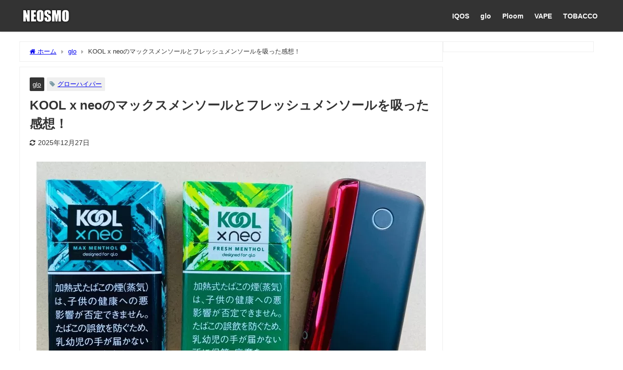

--- FILE ---
content_type: text/html; charset=UTF-8
request_url: https://yosk8.com/glo-hyper-kool-max-fresh-menthol-review/
body_size: 17377
content:
<!DOCTYPE html><html lang="ja"><head>
<!-- wexal_pst_init.js does not exist -->
<!-- engagement_delay.js does not exist -->
<link rel="dns-prefetch" href="//cdn-fluct.sh.adingo.jp/">
<link rel="preconnect" href="//cdn-fluct.sh.adingo.jp/">
<link rel="dns-prefetch" href="//cdnjs.cloudflare.com/">
<link rel="dns-prefetch" href="//t.felmat.net/">
<link rel="dns-prefetch" href="//maxcdn.bootstrapcdn.com/">
<link rel="dns-prefetch" href="//pdn.adingo.jp/">
<link rel="dns-prefetch" href="//www.youtube.com/"><meta charset="utf-8"><meta http-equiv="X-UA-Compatible" content="IE=edge"><meta name="viewport" content="width=device-width, initial-scale=1"/><link media="all" href="https://yosk8.com/wp-content/cache/autoptimize/css/autoptimize_7ff57ef4ad62dd5ff3ef43c95af2ad48.css" rel="stylesheet"><title>KOOL x neoのマックスメンソールとフレッシュメンソールを吸った感想！ | NEOSMO（ネオスモ）</title><meta name="description" content="どうも、YoSK8（ヨースケ）です。 BATジャパンのグローハイパー専用スティックから、メンソールの紙巻タバコでもおなじみの「KOOL（クール）」銘柄が登場しました。 今回追加されたのは以下の2銘柄。"><meta name="thumbnail" content="https://yosk8.com/wp-content/uploads/2021/06/3E8FC1D4-7469-4AD9-9F5C-82B68AB278ED-150x150.jpeg"/><meta property="og:locale" content="ja_JP"/><meta property="og:title" content="KOOL x neoのマックスメンソールとフレッシュメンソールを吸った感想！"/><meta property="og:description" content="どうも、YoSK8（ヨースケ）です。 BATジャパンのグローハイパー専用スティックから、メンソールの紙巻タバコでもおなじみの「KOOL（クール）」銘柄が登場しました。 今回追加されたのは以下の2銘柄。"/><meta property="og:type" content="article"/><meta property="og:url" content="https://yosk8.com/glo-hyper-kool-max-fresh-menthol-review/"/><meta property="og:image" content="https://yosk8.com/wp-content/uploads/2021/06/3E8FC1D4-7469-4AD9-9F5C-82B68AB278ED.jpeg"/><meta property="og:site_name" content="ネオスモ"/><meta name="twitter:card" content="summary_large_image"/><meta name="twitter:title" content="KOOL x neoのマックスメンソールとフレッシュメンソールを吸った感想！"/><meta name="twitter:url" content="https://yosk8.com/glo-hyper-kool-max-fresh-menthol-review/"/><meta name="twitter:description" content="どうも、YoSK8（ヨースケ）です。 BATジャパンのグローハイパー専用スティックから、メンソールの紙巻タバコでもおなじみの「KOOL（クール）」銘柄が登場しました。 今回追加されたのは以下の2銘柄。"/><meta name="twitter:image" content="https://yosk8.com/wp-content/uploads/2021/06/3E8FC1D4-7469-4AD9-9F5C-82B68AB278ED.jpeg"/><link rel="canonical" href="https://yosk8.com/glo-hyper-kool-max-fresh-menthol-review/"><link rel="shortcut icon" href="https://yosk8.com/wp-content/uploads/2025/12/NEOSMO-site-favicons-2026x-3.png"> <!--[if IE]><link rel="shortcut icon" href="https://yosk8.com/wp-content/uploads/2025/12/NEOSMO-site-favicons-2026-x4.png"> <![endif]--><link rel="apple-touch-icon" href="https://yosk8.com/wp-content/uploads/2025/12/NEOSMO-site-favicons-2026x-2.png"/><meta name='robots' content='max-image-preview'/><link rel='dns-prefetch' href='//cdnjs.cloudflare.com'/><link href='https://fonts.gstatic.com' crossorigin='anonymous' rel='preconnect'/><link rel="alternate" type="application/rss+xml" title="ネオスモ &raquo; KOOL x neoのマックスメンソールとフレッシュメンソールを吸った感想！ のコメントのフィード" href="https://yosk8.com/glo-hyper-kool-max-fresh-menthol-review/feed/"/><link rel="preload" href="https://yosk8.com/wp-content/uploads/2025/12/neosmo-2025.12.png" as="image"/><style id='wp-img-auto-sizes-contain-inline-css' type='text/css'>img:is([sizes=auto i],[sizes^="auto," i]){contain-intrinsic-size:3000px 1500px}</style><style id='wp-block-library-inline-css' type='text/css'>:root{--wp-block-synced-color:#7a00df;--wp-block-synced-color--rgb:122,0,223;--wp-bound-block-color:var(--wp-block-synced-color);--wp-editor-canvas-background:#ddd;--wp-admin-theme-color:#007cba;--wp-admin-theme-color--rgb:0,124,186;--wp-admin-theme-color-darker-10:#006ba1;--wp-admin-theme-color-darker-10--rgb:0,107,160.5;--wp-admin-theme-color-darker-20:#005a87;--wp-admin-theme-color-darker-20--rgb:0,90,135;--wp-admin-border-width-focus:2px}@media (min-resolution:192dpi){:root{--wp-admin-border-width-focus:1.5px}}.wp-element-button{cursor:pointer}:root .has-very-light-gray-background-color{background-color:#eee}:root .has-very-dark-gray-background-color{background-color:#313131}:root .has-very-light-gray-color{color:#eee}:root .has-very-dark-gray-color{color:#313131}:root .has-vivid-green-cyan-to-vivid-cyan-blue-gradient-background{background:linear-gradient(135deg,#00d084,#0693e3)}:root .has-purple-crush-gradient-background{background:linear-gradient(135deg,#34e2e4,#4721fb 50%,#ab1dfe)}:root .has-hazy-dawn-gradient-background{background:linear-gradient(135deg,#faaca8,#dad0ec)}:root .has-subdued-olive-gradient-background{background:linear-gradient(135deg,#fafae1,#67a671)}:root .has-atomic-cream-gradient-background{background:linear-gradient(135deg,#fdd79a,#004a59)}:root .has-nightshade-gradient-background{background:linear-gradient(135deg,#330968,#31cdcf)}:root .has-midnight-gradient-background{background:linear-gradient(135deg,#020381,#2874fc)}:root{--wp--preset--font-size--normal:16px;--wp--preset--font-size--huge:42px}.has-regular-font-size{font-size:1em}.has-larger-font-size{font-size:2.625em}.has-normal-font-size{font-size:var(--wp--preset--font-size--normal)}.has-huge-font-size{font-size:var(--wp--preset--font-size--huge)}.has-text-align-center{text-align:center}.has-text-align-left{text-align:left}.has-text-align-right{text-align:right}.has-fit-text{white-space:nowrap!important}#end-resizable-editor-section{display:none}.aligncenter{clear:both}.items-justified-left{justify-content:flex-start}.items-justified-center{justify-content:center}.items-justified-right{justify-content:flex-end}.items-justified-space-between{justify-content:space-between}.screen-reader-text{border:0;clip-path:inset(50%);height:1px;margin:-1px;overflow:hidden;padding:0;position:absolute;width:1px;word-wrap:normal!important}.screen-reader-text:focus{background-color:#ddd;clip-path:none;color:#444;display:block;font-size:1em;height:auto;left:5px;line-height:normal;padding:15px 23px 14px;text-decoration:none;top:5px;width:auto;z-index:100000}html :where(.has-border-color){border-style:solid}html :where([style*=border-top-color]){border-top-style:solid}html :where([style*=border-right-color]){border-right-style:solid}html :where([style*=border-bottom-color]){border-bottom-style:solid}html :where([style*=border-left-color]){border-left-style:solid}html :where([style*=border-width]){border-style:solid}html :where([style*=border-top-width]){border-top-style:solid}html :where([style*=border-right-width]){border-right-style:solid}html :where([style*=border-bottom-width]){border-bottom-style:solid}html :where([style*=border-left-width]){border-left-style:solid}html :where(img[class*=wp-image-]){height:auto;max-width:100%}:where(figure){margin:0 0 1em}html :where(.is-position-sticky){--wp-admin--admin-bar--position-offset:var(--wp-admin--admin-bar--height,0px)}@media screen and (max-width:600px){html :where(.is-position-sticky){--wp-admin--admin-bar--position-offset:0px}}</style><style id='global-styles-inline-css' type='text/css'>:root{--wp--preset--aspect-ratio--square:1;--wp--preset--aspect-ratio--4-3:4/3;--wp--preset--aspect-ratio--3-4:3/4;--wp--preset--aspect-ratio--3-2:3/2;--wp--preset--aspect-ratio--2-3:2/3;--wp--preset--aspect-ratio--16-9:16/9;--wp--preset--aspect-ratio--9-16:9/16;--wp--preset--color--black:#000;--wp--preset--color--cyan-bluish-gray:#abb8c3;--wp--preset--color--white:#fff;--wp--preset--color--pale-pink:#f78da7;--wp--preset--color--vivid-red:#cf2e2e;--wp--preset--color--luminous-vivid-orange:#ff6900;--wp--preset--color--luminous-vivid-amber:#fcb900;--wp--preset--color--light-green-cyan:#7bdcb5;--wp--preset--color--vivid-green-cyan:#00d084;--wp--preset--color--pale-cyan-blue:#8ed1fc;--wp--preset--color--vivid-cyan-blue:#0693e3;--wp--preset--color--vivid-purple:#9b51e0;--wp--preset--color--light-blue:#70b8f1;--wp--preset--color--light-red:#ff8178;--wp--preset--color--light-green:#2ac113;--wp--preset--color--light-yellow:#ffe822;--wp--preset--color--light-orange:#ffa30d;--wp--preset--color--blue:#00f;--wp--preset--color--red:red;--wp--preset--color--purple:#674970;--wp--preset--color--gray:#ccc;--wp--preset--gradient--vivid-cyan-blue-to-vivid-purple:linear-gradient(135deg,#0693e3 0%,#9b51e0 100%);--wp--preset--gradient--light-green-cyan-to-vivid-green-cyan:linear-gradient(135deg,#7adcb4 0%,#00d082 100%);--wp--preset--gradient--luminous-vivid-amber-to-luminous-vivid-orange:linear-gradient(135deg,#fcb900 0%,#ff6900 100%);--wp--preset--gradient--luminous-vivid-orange-to-vivid-red:linear-gradient(135deg,#ff6900 0%,#cf2e2e 100%);--wp--preset--gradient--very-light-gray-to-cyan-bluish-gray:linear-gradient(135deg,#eee 0%,#a9b8c3 100%);--wp--preset--gradient--cool-to-warm-spectrum:linear-gradient(135deg,#4aeadc 0%,#9778d1 20%,#cf2aba 40%,#ee2c82 60%,#fb6962 80%,#fef84c 100%);--wp--preset--gradient--blush-light-purple:linear-gradient(135deg,#ffceec 0%,#9896f0 100%);--wp--preset--gradient--blush-bordeaux:linear-gradient(135deg,#fecda5 0%,#fe2d2d 50%,#6b003e 100%);--wp--preset--gradient--luminous-dusk:linear-gradient(135deg,#ffcb70 0%,#c751c0 50%,#4158d0 100%);--wp--preset--gradient--pale-ocean:linear-gradient(135deg,#fff5cb 0%,#b6e3d4 50%,#33a7b5 100%);--wp--preset--gradient--electric-grass:linear-gradient(135deg,#caf880 0%,#71ce7e 100%);--wp--preset--gradient--midnight:linear-gradient(135deg,#020381 0%,#2874fc 100%);--wp--preset--font-size--small:.8em;--wp--preset--font-size--medium:1em;--wp--preset--font-size--large:1.2em;--wp--preset--font-size--x-large:42px;--wp--preset--font-size--xlarge:1.5em;--wp--preset--font-size--xxlarge:2em;--wp--preset--spacing--20:.44rem;--wp--preset--spacing--30:.67rem;--wp--preset--spacing--40:1rem;--wp--preset--spacing--50:1.5rem;--wp--preset--spacing--60:2.25rem;--wp--preset--spacing--70:3.38rem;--wp--preset--spacing--80:5.06rem;--wp--preset--shadow--natural:6px 6px 9px rgba(0,0,0,.2);--wp--preset--shadow--deep:12px 12px 50px rgba(0,0,0,.4);--wp--preset--shadow--sharp:6px 6px 0px rgba(0,0,0,.2);--wp--preset--shadow--outlined:6px 6px 0px -3px #fff,6px 6px #000;--wp--preset--shadow--crisp:6px 6px 0px #000;--wp--custom--spacing--small:max(1.25rem, 5vw);--wp--custom--spacing--medium:clamp(2rem, 8vw, calc(4 * var(--wp--style--block-gap)));--wp--custom--spacing--large:clamp(4rem, 10vw, 8rem);--wp--custom--spacing--outer:var(--wp--custom--spacing--small,1.25rem);--wp--custom--typography--font-size--huge:clamp(2.25rem, 4vw, 2.75rem);--wp--custom--typography--font-size--gigantic:clamp(2.75rem, 6vw, 3.25rem);--wp--custom--typography--font-size--colossal:clamp(3.25rem, 8vw, 6.25rem);--wp--custom--typography--line-height--tiny:1.15;--wp--custom--typography--line-height--small:1.2;--wp--custom--typography--line-height--medium:1.4;--wp--custom--typography--line-height--normal:1.6}:root{--wp--style--global--content-size:769px;--wp--style--global--wide-size:1240px}:where(body){margin:0}.wp-site-blocks>.alignleft{float:left;margin-right:2em}.wp-site-blocks>.alignright{float:right;margin-left:2em}.wp-site-blocks>.aligncenter{justify-content:center;margin-left:auto;margin-right:auto}:where(.wp-site-blocks)>*{margin-block-start:1.5em;margin-block-end:0}:where(.wp-site-blocks)>:first-child{margin-block-start:0}:where(.wp-site-blocks)>:last-child{margin-block-end:0}:root{--wp--style--block-gap:1.5em}:root :where(.is-layout-flow)>:first-child{margin-block-start:0}:root :where(.is-layout-flow)>:last-child{margin-block-end:0}:root :where(.is-layout-flow)>*{margin-block-start:1.5em;margin-block-end:0}:root :where(.is-layout-constrained)>:first-child{margin-block-start:0}:root :where(.is-layout-constrained)>:last-child{margin-block-end:0}:root :where(.is-layout-constrained)>*{margin-block-start:1.5em;margin-block-end:0}:root :where(.is-layout-flex){gap:1.5em}:root :where(.is-layout-grid){gap:1.5em}.is-layout-flow>.alignleft{float:left;margin-inline-start:0;margin-inline-end:2em}.is-layout-flow>.alignright{float:right;margin-inline-start:2em;margin-inline-end:0}.is-layout-flow>.aligncenter{margin-left:auto !important;margin-right:auto !important}.is-layout-constrained>.alignleft{float:left;margin-inline-start:0;margin-inline-end:2em}.is-layout-constrained>.alignright{float:right;margin-inline-start:2em;margin-inline-end:0}.is-layout-constrained>.aligncenter{margin-left:auto !important;margin-right:auto !important}.is-layout-constrained>:where(:not(.alignleft):not(.alignright):not(.alignfull)){max-width:var(--wp--style--global--content-size);margin-left:auto !important;margin-right:auto !important}.is-layout-constrained>.alignwide{max-width:var(--wp--style--global--wide-size)}body .is-layout-flex{display:flex}.is-layout-flex{flex-wrap:wrap;align-items:center}.is-layout-flex>:is(*,div){margin:0}body .is-layout-grid{display:grid}.is-layout-grid>:is(*,div){margin:0}body{padding-top:0;padding-right:0;padding-bottom:0;padding-left:0}:root :where(.wp-element-button,.wp-block-button__link){background-color:#32373c;border-width:0;color:#fff;font-family:inherit;font-size:inherit;font-style:inherit;font-weight:inherit;letter-spacing:inherit;line-height:inherit;padding-top:calc(0.667em + 2px);padding-right:calc(1.333em + 2px);padding-bottom:calc(0.667em + 2px);padding-left:calc(1.333em + 2px);text-decoration:none;text-transform:inherit}.has-black-color{color:var(--wp--preset--color--black) !important}.has-cyan-bluish-gray-color{color:var(--wp--preset--color--cyan-bluish-gray) !important}.has-white-color{color:var(--wp--preset--color--white) !important}.has-pale-pink-color{color:var(--wp--preset--color--pale-pink) !important}.has-vivid-red-color{color:var(--wp--preset--color--vivid-red) !important}.has-luminous-vivid-orange-color{color:var(--wp--preset--color--luminous-vivid-orange) !important}.has-luminous-vivid-amber-color{color:var(--wp--preset--color--luminous-vivid-amber) !important}.has-light-green-cyan-color{color:var(--wp--preset--color--light-green-cyan) !important}.has-vivid-green-cyan-color{color:var(--wp--preset--color--vivid-green-cyan) !important}.has-pale-cyan-blue-color{color:var(--wp--preset--color--pale-cyan-blue) !important}.has-vivid-cyan-blue-color{color:var(--wp--preset--color--vivid-cyan-blue) !important}.has-vivid-purple-color{color:var(--wp--preset--color--vivid-purple) !important}.has-light-blue-color{color:var(--wp--preset--color--light-blue) !important}.has-light-red-color{color:var(--wp--preset--color--light-red) !important}.has-light-green-color{color:var(--wp--preset--color--light-green) !important}.has-light-yellow-color{color:var(--wp--preset--color--light-yellow) !important}.has-light-orange-color{color:var(--wp--preset--color--light-orange) !important}.has-blue-color{color:var(--wp--preset--color--blue) !important}.has-red-color{color:var(--wp--preset--color--red) !important}.has-purple-color{color:var(--wp--preset--color--purple) !important}.has-gray-color{color:var(--wp--preset--color--gray) !important}.has-black-background-color{background-color:var(--wp--preset--color--black) !important}.has-cyan-bluish-gray-background-color{background-color:var(--wp--preset--color--cyan-bluish-gray) !important}.has-white-background-color{background-color:var(--wp--preset--color--white) !important}.has-pale-pink-background-color{background-color:var(--wp--preset--color--pale-pink) !important}.has-vivid-red-background-color{background-color:var(--wp--preset--color--vivid-red) !important}.has-luminous-vivid-orange-background-color{background-color:var(--wp--preset--color--luminous-vivid-orange) !important}.has-luminous-vivid-amber-background-color{background-color:var(--wp--preset--color--luminous-vivid-amber) !important}.has-light-green-cyan-background-color{background-color:var(--wp--preset--color--light-green-cyan) !important}.has-vivid-green-cyan-background-color{background-color:var(--wp--preset--color--vivid-green-cyan) !important}.has-pale-cyan-blue-background-color{background-color:var(--wp--preset--color--pale-cyan-blue) !important}.has-vivid-cyan-blue-background-color{background-color:var(--wp--preset--color--vivid-cyan-blue) !important}.has-vivid-purple-background-color{background-color:var(--wp--preset--color--vivid-purple) !important}.has-light-blue-background-color{background-color:var(--wp--preset--color--light-blue) !important}.has-light-red-background-color{background-color:var(--wp--preset--color--light-red) !important}.has-light-green-background-color{background-color:var(--wp--preset--color--light-green) !important}.has-light-yellow-background-color{background-color:var(--wp--preset--color--light-yellow) !important}.has-light-orange-background-color{background-color:var(--wp--preset--color--light-orange) !important}.has-blue-background-color{background-color:var(--wp--preset--color--blue) !important}.has-red-background-color{background-color:var(--wp--preset--color--red) !important}.has-purple-background-color{background-color:var(--wp--preset--color--purple) !important}.has-gray-background-color{background-color:var(--wp--preset--color--gray) !important}.has-black-border-color{border-color:var(--wp--preset--color--black) !important}.has-cyan-bluish-gray-border-color{border-color:var(--wp--preset--color--cyan-bluish-gray) !important}.has-white-border-color{border-color:var(--wp--preset--color--white) !important}.has-pale-pink-border-color{border-color:var(--wp--preset--color--pale-pink) !important}.has-vivid-red-border-color{border-color:var(--wp--preset--color--vivid-red) !important}.has-luminous-vivid-orange-border-color{border-color:var(--wp--preset--color--luminous-vivid-orange) !important}.has-luminous-vivid-amber-border-color{border-color:var(--wp--preset--color--luminous-vivid-amber) !important}.has-light-green-cyan-border-color{border-color:var(--wp--preset--color--light-green-cyan) !important}.has-vivid-green-cyan-border-color{border-color:var(--wp--preset--color--vivid-green-cyan) !important}.has-pale-cyan-blue-border-color{border-color:var(--wp--preset--color--pale-cyan-blue) !important}.has-vivid-cyan-blue-border-color{border-color:var(--wp--preset--color--vivid-cyan-blue) !important}.has-vivid-purple-border-color{border-color:var(--wp--preset--color--vivid-purple) !important}.has-light-blue-border-color{border-color:var(--wp--preset--color--light-blue) !important}.has-light-red-border-color{border-color:var(--wp--preset--color--light-red) !important}.has-light-green-border-color{border-color:var(--wp--preset--color--light-green) !important}.has-light-yellow-border-color{border-color:var(--wp--preset--color--light-yellow) !important}.has-light-orange-border-color{border-color:var(--wp--preset--color--light-orange) !important}.has-blue-border-color{border-color:var(--wp--preset--color--blue) !important}.has-red-border-color{border-color:var(--wp--preset--color--red) !important}.has-purple-border-color{border-color:var(--wp--preset--color--purple) !important}.has-gray-border-color{border-color:var(--wp--preset--color--gray) !important}.has-vivid-cyan-blue-to-vivid-purple-gradient-background{background:var(--wp--preset--gradient--vivid-cyan-blue-to-vivid-purple) !important}.has-light-green-cyan-to-vivid-green-cyan-gradient-background{background:var(--wp--preset--gradient--light-green-cyan-to-vivid-green-cyan) !important}.has-luminous-vivid-amber-to-luminous-vivid-orange-gradient-background{background:var(--wp--preset--gradient--luminous-vivid-amber-to-luminous-vivid-orange) !important}.has-luminous-vivid-orange-to-vivid-red-gradient-background{background:var(--wp--preset--gradient--luminous-vivid-orange-to-vivid-red) !important}.has-very-light-gray-to-cyan-bluish-gray-gradient-background{background:var(--wp--preset--gradient--very-light-gray-to-cyan-bluish-gray) !important}.has-cool-to-warm-spectrum-gradient-background{background:var(--wp--preset--gradient--cool-to-warm-spectrum) !important}.has-blush-light-purple-gradient-background{background:var(--wp--preset--gradient--blush-light-purple) !important}.has-blush-bordeaux-gradient-background{background:var(--wp--preset--gradient--blush-bordeaux) !important}.has-luminous-dusk-gradient-background{background:var(--wp--preset--gradient--luminous-dusk) !important}.has-pale-ocean-gradient-background{background:var(--wp--preset--gradient--pale-ocean) !important}.has-electric-grass-gradient-background{background:var(--wp--preset--gradient--electric-grass) !important}.has-midnight-gradient-background{background:var(--wp--preset--gradient--midnight) !important}.has-small-font-size{font-size:var(--wp--preset--font-size--small) !important}.has-medium-font-size{font-size:var(--wp--preset--font-size--medium) !important}.has-large-font-size{font-size:var(--wp--preset--font-size--large) !important}.has-x-large-font-size{font-size:var(--wp--preset--font-size--x-large) !important}.has-xlarge-font-size{font-size:var(--wp--preset--font-size--xlarge) !important}.has-xxlarge-font-size{font-size:var(--wp--preset--font-size--xxlarge) !important}</style><style id='age-gate-custom-inline-css' type='text/css'>:root{--ag-background-color:rgba(3,3,3,.1);--ag-background-image-position:center center;--ag-background-image-opacity:1;--ag-form-background:rgba(255,255,255,1);--ag-text-color:#000;--ag-blur:2px}</style><style id='age-gate-options-inline-css' type='text/css'>:root{--ag-background-color:rgba(3,3,3,.1);--ag-background-image-position:center center;--ag-background-image-opacity:1;--ag-form-background:rgba(255,255,255,1);--ag-text-color:#000;--ag-blur:2px}</style> <script type="text/javascript" defer='defer' src="https://yosk8.com/wp-includes/js/jquery/jquery.min.js?ver=3.7.1&amp;theme=6.1.21" id="jquery-core-js"></script> <link rel="alternate" title="JSON" type="application/json" href="https://yosk8.com/wp-json/wp/v2/posts/31216"/><meta name="generator" content="WordPress 6.9"/><style>.yyi-rinker-images{display:flex;justify-content:center;align-items:center;position:relative}div.yyi-rinker-image img.yyi-rinker-main-img.hidden{display:none}.yyi-rinker-images-arrow{cursor:pointer;position:absolute;top:50%;display:block;margin-top:-11px;opacity:.6;width:22px}.yyi-rinker-images-arrow-left{left:-10px}.yyi-rinker-images-arrow-right{right:-10px}.yyi-rinker-images-arrow-left.hidden{display:none}.yyi-rinker-images-arrow-right.hidden{display:none}div.yyi-rinker-contents.yyi-rinker-design-tate div.yyi-rinker-box{flex-direction:column}div.yyi-rinker-contents.yyi-rinker-design-slim div.yyi-rinker-box .yyi-rinker-links{flex-direction:column}div.yyi-rinker-contents.yyi-rinker-design-slim div.yyi-rinker-info{width:100%}div.yyi-rinker-contents.yyi-rinker-design-slim .yyi-rinker-title{text-align:center}div.yyi-rinker-contents.yyi-rinker-design-slim .yyi-rinker-links{text-align:center}div.yyi-rinker-contents.yyi-rinker-design-slim .yyi-rinker-image{margin:auto}div.yyi-rinker-contents.yyi-rinker-design-slim div.yyi-rinker-info ul.yyi-rinker-links li{align-self:stretch}div.yyi-rinker-contents.yyi-rinker-design-slim div.yyi-rinker-box div.yyi-rinker-info{padding:0}div.yyi-rinker-contents.yyi-rinker-design-slim div.yyi-rinker-box{flex-direction:column;padding:14px 5px 0}.yyi-rinker-design-slim div.yyi-rinker-box div.yyi-rinker-info{text-align:center}.yyi-rinker-design-slim div.price-box span.price{display:block}div.yyi-rinker-contents.yyi-rinker-design-slim div.yyi-rinker-info div.yyi-rinker-title a{font-size:16px}div.yyi-rinker-contents.yyi-rinker-design-slim ul.yyi-rinker-links li.amazonkindlelink:before,div.yyi-rinker-contents.yyi-rinker-design-slim ul.yyi-rinker-links li.amazonlink:before,div.yyi-rinker-contents.yyi-rinker-design-slim ul.yyi-rinker-links li.rakutenlink:before,div.yyi-rinker-contents.yyi-rinker-design-slim ul.yyi-rinker-links li.yahoolink:before,div.yyi-rinker-contents.yyi-rinker-design-slim ul.yyi-rinker-links li.mercarilink:before{font-size:12px}div.yyi-rinker-contents.yyi-rinker-design-slim ul.yyi-rinker-links li a{font-size:13px}.entry-content ul.yyi-rinker-links li{padding:0}div.yyi-rinker-contents .yyi-rinker-attention.attention_desing_right_ribbon{width:89px;height:91px;position:absolute;top:-1px;right:-1px;left:auto;overflow:hidden}div.yyi-rinker-contents .yyi-rinker-attention.attention_desing_right_ribbon span{display:inline-block;width:146px;position:absolute;padding:4px 0;left:-13px;top:12px;text-align:center;font-size:12px;line-height:24px;-webkit-transform:rotate(45deg);transform:rotate(45deg);box-shadow:0 1px 3px rgba(0,0,0,.2)}div.yyi-rinker-contents .yyi-rinker-attention.attention_desing_right_ribbon{background:0 0}.yyi-rinker-attention.attention_desing_right_ribbon .yyi-rinker-attention-after,.yyi-rinker-attention.attention_desing_right_ribbon .yyi-rinker-attention-before{display:none}div.yyi-rinker-use-right_ribbon div.yyi-rinker-title{margin-right:2rem}</style> <script async data-type="lazy" data-src="https://www.googletagmanager.com/gtag/js?id=G-QJ8SDNTSQ0"></script> <script>window.dataLayer=window.dataLayer||[];function gtag(){dataLayer.push(arguments);}
gtag('js',new Date());gtag('config',"G-QJ8SDNTSQ0");</script> <script type="text/javascript" src="https://cdn-fluct.sh.adingo.jp/f.js?G=1000143191"></script> <script type="text/javascript" src="https://cdn-fluct.sh.adingo.jp/f.js?G=1000144746"></script> <script type="text/javascript" src="https://cdn-fluct.sh.adingo.jp/f.js?G=1000144750"></script> <script type="text/javascript" src="https://cdn-fluct.sh.adingo.jp/f.js?G=1000143192"></script> <script type="text/javascript" src="https://cdn-fluct.sh.adingo.jp/f.js?G=1000144749"></script> <script type="text/javascript" src="https://cdn-fluct.sh.adingo.jp/f.js?G=1000143194"></script> <meta name="p:domain_verify" content="8ae1ccf28e1ddb18600d16e01e9609e9"/><script type="application/ld+json" class="json-ld">[{"@context":"https://schema.org","@type":"BlogPosting","mainEntityOfPage":{"@type":"WebPage","@id":"https://yosk8.com/glo-hyper-kool-max-fresh-menthol-review/"},"headline":"KOOL x neoのマックスメンソールとフレッシュメンソールを吸った感想！","image":["https://yosk8.com/wp-content/uploads/2021/06/3E8FC1D4-7469-4AD9-9F5C-82B68AB278ED.jpeg","https://yosk8.com/wp-content/uploads/2021/06/3E8FC1D4-7469-4AD9-9F5C-82B68AB278ED-300x169.jpeg","https://yosk8.com/wp-content/uploads/2021/06/3E8FC1D4-7469-4AD9-9F5C-82B68AB278ED-150x150.jpeg"],"description":"どうも、YoSK8（ヨースケ）です。 BATジャパンのグローハイパー専用スティックから、メンソールの紙巻タバコでもおなじみの「KOOL（クール）」銘柄が登場しました。 今回追加されたのは以下の2銘柄。","datePublished":"2021-06-07T15:42:09+09:00","dateModified":"2025-12-27T13:39:06+09:00","articleSection":["glo"],"author":{"@type":"Person","name":"YoSK8","url":"https://yosk8.com/author/yosk8/"},"publisher":{"@context":"http://schema.org","@type":"Organization","name":"ネオスモ","description":"","logo":{"@type":"ImageObject","url":"https://yosk8.com/wp-content/uploads/2025/12/neosmo-2025.12.png"}}}]</script> <style>body{background-image:url('')}</style><style>#onlynav ul ul,#nav_fixed #nav ul ul,.header-logo #nav ul ul{display:none}#onlynav ul li:hover>ul,#nav_fixed #nav ul li:hover>ul,.header-logo #nav ul li:hover>ul{display:block}</style><style>.catpage_content_wrap .catpage_inner_content{width:100%;float:none}</style><style>body{background-color:#fff;color:#333}:where(a){color:#335}:where(a):hover{color:#6495ed}:where(.content){color:#333}:where(.content) a{color:#04c}:where(.content) a:hover{color:#6495ed}.header-wrap,#header ul.sub-menu,#header ul.children,#scrollnav,.description_sp{background:#333;color:#333}.header-wrap a,#scrollnav a,div.logo_title{color:#fff}.header-wrap a:hover,div.logo_title:hover{color:#6495ed}.drawer-nav-btn span{background-color:#fff}.drawer-nav-btn:before,.drawer-nav-btn:after{border-color:#fff}#scrollnav ul li a{background:rgba(255,255,255,.8);color:#505050}.header_small_menu{background:#333;color:#333}.header_small_menu a{color:#fff}.header_small_menu a:hover{color:#1688ef}#nav_fixed.fixed,#nav_fixed #nav ul ul{background:rgba(255,255,255,.55);color:#000}#nav_fixed.fixed a,#nav_fixed .logo_title{color:#335}#nav_fixed.fixed a:hover{color:#619be8}#nav_fixed .drawer-nav-btn:before,#nav_fixed .drawer-nav-btn:after{border-color:#335}#nav_fixed .drawer-nav-btn span{background-color:#335}#onlynav{background:#fff;color:#333}#onlynav ul li a{color:#333}#onlynav ul ul.sub-menu{background:#fff}#onlynav div>ul>li>a:before{border-color:#333}#onlynav ul>li:hover>a:hover,#onlynav ul>li:hover>a,#onlynav ul>li:hover li:hover>a,#onlynav ul li:hover ul li ul li:hover>a{background:#333;color:#fff}#onlynav ul li ul li ul:before{border-left-color:#fff}#onlynav ul li:last-child ul li ul:before{border-right-color:#fff}#bigfooter{background:#fff;color:#333}#bigfooter a{color:#6495ed}#bigfooter a:hover{color:#0053ed}#footer{background:#333;color:#fff}#footer a{color:#fff}#footer a:hover{color:#6495ed}#sidebar .widget{background:#fff;color:#333}#sidebar .widget a{color:#335}#sidebar .widget a:hover{color:#6495ed}.post-box-contents,#main-wrap #pickup_posts_container img,.hentry,#single-main .post-sub,.navigation,.single_thumbnail,.in_loop,#breadcrumb,.pickup-cat-list,.maintop-widget,.mainbottom-widget,#share_plz,.sticky-post-box,.catpage_content_wrap,.cat-post-main{background:#fff}.post-box{border-color:#eee}.drawer_content_title,.searchbox_content_title{background:#333;color:#fff}.drawer-nav,#header_search{background:#fff}.drawer-nav,.drawer-nav a,#header_search,#header_search a{color:#333}#footer_sticky_menu{background:rgba(41,63,96,.5)}.footermenu_col{background:rgba(41,63,96,.5);color:#fff}a.page-numbers{background:#fff;color:#333}.pagination .current{background:#333;color:#fff}</style><style>@media screen and (min-width:1201px){#main-wrap,.header-wrap .header-logo,.header_small_content,.bigfooter_wrap,.footer_content,.container_top_widget,.container_bottom_widget{width:1200px}}@media screen and (max-width:1200px){#main-wrap,.header-wrap .header-logo,.header_small_content,.bigfooter_wrap,.footer_content,.container_top_widget,.container_bottom_widget{width:96%}}@media screen and (max-width:768px){#main-wrap,.header-wrap .header-logo,.header_small_content,.bigfooter_wrap,.footer_content,.container_top_widget,.container_bottom_widget{width:100%}}@media screen and (min-width:960px){#sidebar{width:310px}}#pickup_posts_container li>a,.post-box-thumbnail__wrap:before{padding-top:61.8%}</style><style>@media screen and (min-width:1201px){#main-wrap{width:1200px}}@media screen and (max-width:1200px){#main-wrap{width:96%}}</style><style type="text/css" id="diver-custom-heading-css">.content h2:where(:not([class])),:where(.is-editor-blocks) :where(.content) h2:not(.sc_heading){color:#fff;background-color:#333;border-radius:5px}.content h3:where(:not([class])),:where(.is-editor-blocks) :where(.content) h3:not(.sc_heading){color:#000;background-color:#333;border-bottom:2px solid #333;background:0 0;padding-left:0;padding-right:0}.content h4:where(:not([class])),:where(.is-editor-blocks) :where(.content) h4:not(.sc_heading){color:#fff;background-color:#333;border-radius:5px}.content h5:where(:not([class])),:where(.is-editor-blocks) :where(.content) h5:not(.sc_heading){color:#000}</style><link rel="icon" href="https://yosk8.com/wp-content/uploads/2025/12/NEOSMO-site-favicons-2026x-1.png" sizes="32x32"/><link rel="icon" href="https://yosk8.com/wp-content/uploads/2025/12/NEOSMO-site-favicons-2026x-1.png" sizes="192x192"/><link rel="apple-touch-icon" href="https://yosk8.com/wp-content/uploads/2025/12/NEOSMO-site-favicons-2026x-1.png"/><meta name="msapplication-TileImage" content="https://yosk8.com/wp-content/uploads/2025/12/NEOSMO-site-favicons-2026x-1.png"/><style type="text/css" id="wp-custom-css">button.search-widget__submit{background:#333}input[type=submit].searchsubmit{background-color:#333}.sc_getpost .badge{background-color:#06f}.sc_getpost .substr{display:none}@media screen and (max-width:599px){.post_thumbnail{width:155px}}　</style> <script src="https://www.youtube.com/iframe_api"></script> <link rel='stylesheet' href='https://maxcdn.bootstrapcdn.com/font-awesome/4.7.0/css/font-awesome.min.css' media='all'><link rel='stylesheet' href='https://cdnjs.cloudflare.com/ajax/libs/lity/2.3.1/lity.min.css' media='all'></head><body itemscope="itemscope" itemtype="http://schema.org/WebPage" class="wp-singular post-template-default single single-post postid-31216 single-format-standard wp-embed-responsive wp-theme-diver wp-child-theme-diver_child  l-sidebar-right"><div id="container"><div id="header" class="clearfix"><header class="header-wrap" role="banner" itemscope="itemscope" itemtype="http://schema.org/WPHeader"><div class="header-logo clearfix"><div class="drawer-nav-btn-wrap"><span class="drawer-nav-btn"><span></span></span></div><div class="header_search"><a href="#header_search" class="header_search_btn" data-lity=""><div class="header_search_inner"><i class="fa fa-search" aria-hidden="true"></i><div class="header_search_title">SEARCH</div></div></a></div><div id="logo"> <a href="https://yosk8.com/" data-wpel-link="internal"> <img src="https://yosk8.com/wp-content/uploads/2025/12/neosmo-2025.12.png" alt="ネオスモ" width="412" height="185"> </a></div><nav id="nav" role="navigation" itemscope="itemscope" itemtype="http://scheme.org/SiteNavigationElement"><div class="menu-%e3%83%98%e3%83%83%e3%83%80%e3%83%bc%e7%8b%ac%e7%ab%8b%e3%83%a1%e3%83%8b%e3%83%a5%e3%83%bc-container"><ul id="mainnavul" class="menu"><li id="menu-item-29766" class="menu-item menu-item-type-custom menu-item-object-custom menu-item-29766"><a href="https://yosk8.com/category/iqos/" data-wpel-link="internal">IQOS</a></li><li id="menu-item-29767" class="menu-item menu-item-type-custom menu-item-object-custom menu-item-29767"><a href="https://yosk8.com/category/glo/" data-wpel-link="internal">glo</a></li><li id="menu-item-29768" class="menu-item menu-item-type-custom menu-item-object-custom menu-item-29768"><a href="https://yosk8.com/category/ploom/" data-wpel-link="internal">Ploom</a></li><li id="menu-item-52559" class="menu-item menu-item-type-custom menu-item-object-custom menu-item-52559"><a href="https://yosk8.com/category/vape/" data-wpel-link="internal">VAPE</a></li><li id="menu-item-52560" class="menu-item menu-item-type-custom menu-item-object-custom menu-item-52560"><a href="https://yosk8.com/category/tobacco/" data-wpel-link="internal">TOBACCO</a></li></ul></div></nav></div></header><nav id="scrollnav" role="navigation" itemscope="itemscope" itemtype="http://scheme.org/SiteNavigationElement"></nav><div id="nav_fixed"><div class="header-logo clearfix"><div class="drawer-nav-btn-wrap"><span class="drawer-nav-btn"><span></span></span></div><div class="header_search"><a href="#header_search" class="header_search_btn" data-lity=""><div class="header_search_inner"><i class="fa fa-search" aria-hidden="true"></i><div class="header_search_title">SEARCH</div></div></a></div><div class="logo clearfix"> <a href="https://yosk8.com/" data-wpel-link="internal"> <img src="https://yosk8.com/wp-content/uploads/2025/12/neosmo-2025.12.png" alt="ネオスモ" width="412" height="185"> </a></div><nav id="nav" role="navigation" itemscope="itemscope" itemtype="http://scheme.org/SiteNavigationElement"><div class="menu-%e3%83%98%e3%83%83%e3%83%80%e3%83%bc%e7%8b%ac%e7%ab%8b%e3%83%a1%e3%83%8b%e3%83%a5%e3%83%bc-container"><ul id="fixnavul" class="menu"><li class="menu-item menu-item-type-custom menu-item-object-custom menu-item-29766"><a href="https://yosk8.com/category/iqos/" data-wpel-link="internal">IQOS</a></li><li class="menu-item menu-item-type-custom menu-item-object-custom menu-item-29767"><a href="https://yosk8.com/category/glo/" data-wpel-link="internal">glo</a></li><li class="menu-item menu-item-type-custom menu-item-object-custom menu-item-29768"><a href="https://yosk8.com/category/ploom/" data-wpel-link="internal">Ploom</a></li><li class="menu-item menu-item-type-custom menu-item-object-custom menu-item-52559"><a href="https://yosk8.com/category/vape/" data-wpel-link="internal">VAPE</a></li><li class="menu-item menu-item-type-custom menu-item-object-custom menu-item-52560"><a href="https://yosk8.com/category/tobacco/" data-wpel-link="internal">TOBACCO</a></li></ul></div></nav></div></div></div><div class="d_sp"></div><div id="main-wrap"><div class="l-main-container"><main id="single-main" style="margin-right:-330px;padding-right:330px;" role="main"><div id="breadcrumb"><ul itemscope itemtype="http://schema.org/BreadcrumbList"><li itemprop="itemListElement" itemscope itemtype="http://schema.org/ListItem"><a href="https://yosk8.com/" itemprop="item" data-wpel-link="internal"><span itemprop="name"><i class="fa fa-home" aria-hidden="true"></i> ホーム</span></a><meta itemprop="position" content="1"/></li><li itemprop="itemListElement" itemscope itemtype="http://schema.org/ListItem"><a href="https://yosk8.com/category/glo/" itemprop="item" data-wpel-link="internal"><span itemprop="name">glo</span></a><meta itemprop="position" content="2"/></li><li itemprop="itemListElement" itemscope itemtype="http://schema.org/ListItem"><span itemprop="name">KOOL x neoのマックスメンソールとフレッシュメンソールを吸った感想！</span><meta itemprop="position" content="3"/></li></ul></div><div id="content_area" class="fadeIn animated"><article id="post-31216" class="post-31216 post type-post status-publish format-standard has-post-thumbnail hentry category-glo tag-glo-hyper"><header><div class="post-meta clearfix"><div class="cat-tag"><div class="single-post-category" style="background:#333333"><a href="https://yosk8.com/category/glo/" rel="category tag" data-wpel-link="internal">glo</a></div><div class="tag"><a href="https://yosk8.com/tag/glo-hyper/" rel="tag" data-wpel-link="internal">グローハイパー</a></div></div><h1 class="single-post-title entry-title">KOOL x neoのマックスメンソールとフレッシュメンソールを吸った感想！</h1><div class="post-meta-bottom"> <time class="single-post-date modified" datetime="2025-12-27"><i class="fa fa-refresh" aria-hidden="true"></i>2025年12月27日</time></div></div><figure class="single_thumbnail"><img src="https://yosk8.com/wp-content/uploads/2021/06/3E8FC1D4-7469-4AD9-9F5C-82B68AB278ED.jpeg" width="800" height="450" alt="KOOL x neoのマックスメンソールとフレッシュメンソールを吸った感想！"></figure></header><section class="single-post-main"><div class="clearfix diver_widget_adarea"><div class="diver_widget_adlabel"></div><div class="col2"><div class="diver_ad"><a href="https://t.felmat.net/fmcl?ak=G8226I.1.0159931H.U44033O" target="_blank" rel="nofollow noopener external noreferrer" data-wpel-link="external"><img src="https://t.felmat.net/fmimg/G8226I.0159931H.U44033O" width="300" height="250" alt="" border="0"/></a><p>&nbsp;</p></div></div><div class="col2"><div class="diver_ad"><a href="https://t.felmat.net/fmcl?ak=M9457W.1.R153598U.U44033O" target="_blank" rel="nofollow noopener external noreferrer" data-wpel-link="external"><img src="https://t.felmat.net/fmimg/M9457W.R153598U.U44033O" width="300" height="250" alt="" border="0"/></a><p>&nbsp;</p></div></div></div><div class="content"><p>どうも、YoSK8（ヨースケ）です。</p><p>BATジャパンのグローハイパー専用スティックから、メンソールの紙巻タバコでもおなじみの<strong>「KOOL（クール）」</strong>銘柄が登場しました。</p><p>今回追加されたのは以下の2銘柄。</p><div class="sc_designlist ul fa_angle_d black"><ul><li><strong>クール・エックス・ネオ・マックス・メンソール</strong></li><li><strong>クール・エックス・ネオ・フレッシュ・メンソール</strong></li></ul></div><p>これから来る（もう来てる？）クソ暑い夏にもピッタリな<span style="color: #ff0000;"><b>グロー史上最強メンソール</b></span>となっていますが、さっそく試してみたので吸い心地などを紹介します。</p><div id="toc_container" class="toc_transparent no_bullets"><p class="toc_title">目次</p><ul class="toc_list"><li><a href="#i"><span class="toc_number toc_depth_1">1</span> クール・エックス・ネオ・マックス・メンソールを吸ってみた</a></li><li><a href="#i-2"><span class="toc_number toc_depth_1">2</span> クール・エックス・ネオ・フレッシュ・メンソールを吸ってみた</a></li><li><a href="#i-3"><span class="toc_number toc_depth_1">3</span> マックスメンソールとフレッシュメンソールの発売日・販売店</a></li><li><a href="#i-4"><span class="toc_number toc_depth_1">4</span> まとめ</a></li></ul></div><div class="clearfix diver_widget_adarea"><div class="diver_widget_adlabel"></div><div class="col2"><div class="diver_ad"><script type="text/javascript">if(typeof(adingoFluct)!="undefined")adingoFluct.showAd('1000238554');</script> <p>&nbsp;</p></div></div><div class="col2"><div class="diver_ad"><script type="text/javascript">if(typeof(adingoFluct)!="undefined")adingoFluct.showAd('1000240516');</script> <p>&nbsp;</p></div></div></div><h2><span id="i">クール・エックス・ネオ・マックス・メンソールを吸ってみた</span></h2><p><img fetchpriority="high" decoding="async" src="https://yosk8.com/wp-content/uploads/2021/06/35D024F1-36AE-4DFD-BB43-6F6123B3E9EE.jpeg" alt="KOOLマックスメンソールのパッケージ" width="640" height="360" class="aligncenter size-full wp-image-31297" srcset="https://yosk8.com/wp-content/uploads/2021/06/35D024F1-36AE-4DFD-BB43-6F6123B3E9EE.jpeg 640w, https://yosk8.com/wp-content/uploads/2021/06/35D024F1-36AE-4DFD-BB43-6F6123B3E9EE-300x169.jpeg 300w" sizes="(max-width: 640px) 100vw, 640px"/></p><p>クールエックスネオの<span>マックスメンソール</span>は厳選された<b>北海道産ミント</b>を使用していますが、パッケージ裏には北海道とペンギンのロゴがデザインされています。</p><p><img decoding="async" data-src="https://yosk8.com/wp-content/uploads/2021/06/865CCE82-D2A0-4029-8718-8CE606A27A8D.jpeg" alt="KOOLマックスメンソールのパッケージ" width="640" height="360" class="aligncenter size-full wp-image-31303 lazyload" data-srcset="https://yosk8.com/wp-content/uploads/2021/06/865CCE82-D2A0-4029-8718-8CE606A27A8D.jpeg 640w, https://yosk8.com/wp-content/uploads/2021/06/865CCE82-D2A0-4029-8718-8CE606A27A8D-300x169.jpeg 300w" data-sizes="(max-width: 640px) 100vw, 640px"/></p><p>マックスメンソールは<b>「カプセルタイプ」</b>のスティックですね。</p><p><img decoding="async" data-src="https://yosk8.com/wp-content/uploads/2021/06/32115C1D-1A56-4080-8AD7-74F24948C82C.jpeg" alt="KOOLマックスメンソールのスティック" width="640" height="360" class="aligncenter size-full wp-image-31300 lazyload" data-srcset="https://yosk8.com/wp-content/uploads/2021/06/32115C1D-1A56-4080-8AD7-74F24948C82C.jpeg 640w, https://yosk8.com/wp-content/uploads/2021/06/32115C1D-1A56-4080-8AD7-74F24948C82C-300x169.jpeg 300w" data-sizes="(max-width: 640px) 100vw, 640px"/></p><p>まずはカプセルを潰さずにそのまま吸ってみますが、味わいはシンプルなミントフレーバーといった感じ。</p><p>少しだけチョコミントみたいな味にも感じます。</p><p>メンソールの冷涼感は強めですが、タバコ感がやや弱めな印象。</p><p><img loading="lazy" decoding="async" data-src="https://yosk8.com/wp-content/uploads/2021/06/3858BD79-FF35-4B67-BF5F-546A4CC17DC3.jpeg" alt="KOOLマックスメンソールとグローハイパープラス本体" width="640" height="360" class="aligncenter size-full wp-image-31304 lazyload" data-srcset="https://yosk8.com/wp-content/uploads/2021/06/3858BD79-FF35-4B67-BF5F-546A4CC17DC3.jpeg 640w, https://yosk8.com/wp-content/uploads/2021/06/3858BD79-FF35-4B67-BF5F-546A4CC17DC3-300x169.jpeg 300w" data-sizes="auto, (max-width: 640px) 100vw, 640px"/></p><p>今度はブーストカプセルを潰して吸ってみます。</p><p><img loading="lazy" decoding="async" data-src="https://yosk8.com/wp-content/uploads/2021/06/7EC26A28-C210-4C46-A9B3-88F5420F5FD4.jpeg" alt="KOOLマックスメンソールとグローハイパープラス本体" width="640" height="360" class="aligncenter size-full wp-image-31305 lazyload" data-srcset="https://yosk8.com/wp-content/uploads/2021/06/7EC26A28-C210-4C46-A9B3-88F5420F5FD4.jpeg 640w, https://yosk8.com/wp-content/uploads/2021/06/7EC26A28-C210-4C46-A9B3-88F5420F5FD4-300x169.jpeg 300w" data-sizes="auto, (max-width: 640px) 100vw, 640px"/></p><p>メンソールの冷涼感がガツンとアップします。</p><p>強メンソールには慣れている僕ですが、一口目はむせるほどキンキンに冷えてるレベルで、味の濃さやタバコ感も少しだけアップしました。</p><p>ケントの「<a href="https://yosk8.com/glo-hyper-rich-tabaco-menthol-review/" data-wpel-link="internal">リッチメンソール</a>」もなかなかの冷涼感でしたが、マックスメンソールはさらに刺激の強いメンソールな感じ。</p><div class="sc_frame_wrap  custom"><div class="sc_frame shadow" style="border-color: #058275; background-color: #fff; color: #333;"><div><div>香り　　　｜■■■■■■ 6 (9)<br/> 冷涼感　　｜■■■■■■■■■■■■ 12<br/> 吸いごたえ｜■■■■■■■■■ 9</div><div>※（）内の数字はカプセルを潰した場合</div></div><div class="sc_frame_text">喫味｜メンソール<br/> 本数｜20本<br/> 価格｜480円</div></div></div><p>&nbsp;</p><h2><span id="i-2">クール・エックス・ネオ・フレッシュ・メンソールを吸ってみた</span></h2><p><img loading="lazy" decoding="async" data-src="https://yosk8.com/wp-content/uploads/2021/06/B8754F4F-2C31-4093-8960-20C47B3A8571.jpeg" alt="KOOLフレッシュメンソールのパッケージ" width="640" height="360" class="aligncenter size-full wp-image-31298 lazyload" data-srcset="https://yosk8.com/wp-content/uploads/2021/06/B8754F4F-2C31-4093-8960-20C47B3A8571.jpeg 640w, https://yosk8.com/wp-content/uploads/2021/06/B8754F4F-2C31-4093-8960-20C47B3A8571-300x169.jpeg 300w" data-sizes="auto, (max-width: 640px) 100vw, 640px"/></p><p>クールエックスネオのフレッシュ<span>メンソール</span>にも<b>北海道産ミント</b>が使われています。</p><p><img loading="lazy" decoding="async" data-src="https://yosk8.com/wp-content/uploads/2021/06/92951C7A-1D12-4DD5-94C6-195C4F4683B8.jpeg" alt="KOOLフレッシュメンソールのパッケージ" width="640" height="360" class="aligncenter size-full wp-image-31302 lazyload" data-srcset="https://yosk8.com/wp-content/uploads/2021/06/92951C7A-1D12-4DD5-94C6-195C4F4683B8.jpeg 640w, https://yosk8.com/wp-content/uploads/2021/06/92951C7A-1D12-4DD5-94C6-195C4F4683B8-300x169.jpeg 300w" data-sizes="auto, (max-width: 640px) 100vw, 640px"/></p><p>フレッシュメンソールは<b>「カプセルなし」</b>のノーマルスティック。</p><p><img loading="lazy" decoding="async" data-src="https://yosk8.com/wp-content/uploads/2021/06/B79F56CD-5F18-4FF4-B98E-255CFCB65E10.jpeg" alt="KOOLフレッシュメンソールのパッケージ" width="640" height="360" class="aligncenter size-full wp-image-31299 lazyload" data-srcset="https://yosk8.com/wp-content/uploads/2021/06/B79F56CD-5F18-4FF4-B98E-255CFCB65E10.jpeg 640w, https://yosk8.com/wp-content/uploads/2021/06/B79F56CD-5F18-4FF4-B98E-255CFCB65E10-300x169.jpeg 300w" data-sizes="auto, (max-width: 640px) 100vw, 640px"/></p><p>吸ってみると、甘くもなく辛くもないシンプルなミント味。</p><p>カプセルを潰さずに吸ったときのマックスメンソールと同じような味わいで、個人的には違いがよくわからないかも 笑</p><p><img loading="lazy" decoding="async" data-src="https://yosk8.com/wp-content/uploads/2021/06/F6DE556C-233A-4A22-B613-302469CAA5A6.jpeg" alt="KOOLフレッシュメンソールとグローハイパープラス本体" width="640" height="360" class="aligncenter size-full wp-image-31301 lazyload" data-srcset="https://yosk8.com/wp-content/uploads/2021/06/F6DE556C-233A-4A22-B613-302469CAA5A6.jpeg 640w, https://yosk8.com/wp-content/uploads/2021/06/F6DE556C-233A-4A22-B613-302469CAA5A6-300x169.jpeg 300w" data-sizes="auto, (max-width: 640px) 100vw, 640px"/></p><p>メンソールの冷涼感はカプセルを潰す前のマックスメンソールよりも少しだけ弱い印象。</p><p>吸いごたえ・タバコ感もややマイルドで、刺激の強いメンソールが好きな僕にとっては少し中途半端な感じ。</p><p>どちらかと言えば、ほどよいメンソールタバコが好きな人にオススメのフレッシュメンソールだと思います。</p><div class="sc_frame_wrap  custom"><div class="sc_frame shadow" style="border-color: #3abc52; background-color: #fff; color: #333;"><div>香り　　　｜■■■■ 4<br/> 冷涼感　　｜■■■■■■■■ 8<br/> 吸いごたえ｜■■■■■■■■ 8</div><div class="sc_frame_text">喫味｜メンソール<br/> 本数｜20本<br/> 価格｜480円</div></div></div><p>&nbsp;</p><h2><span id="i-3">マックスメンソールとフレッシュメンソールの発売日・販売店</span></h2><p><img loading="lazy" decoding="async" data-src="https://yosk8.com/wp-content/uploads/2021/06/BC98682F-74D7-4279-A061-63AC6B03D030-e1765463509426.jpeg" alt="KOOLマックスメンソールとフレッシュメンソール公式画像" width="674" height="350" class="aligncenter wp-image-31320 size-full lazyload"/></p><p>クールエックスネオの<span>マックスメンソールとフレッシュメンソールは<b>2021年6月7日</b>より発売です。</span></p><p><span>販売店はgloストア、gloオンラインストア、全国のコンビニ、全国のタバコ取扱店など。</span></p><p>&nbsp;</p><h2><span id="i-4">まとめ</span></h2><p>クールエックスネオの<span>マックスメンソールとフレッシュメンソールをレビューしてみました。</span></p><p>加熱式タバコにもクール銘柄が仲間入りしましたが、次作があるとすれば加熱式版の<b>「クール・エスケープ」</b>シリーズを追加してほしいかも。</p><p>それでは、また！</p><div class="sc_getpost"><a class="clearfix" href="https://yosk8.com/glo-hyper-flavor-review/" data-wpel-link="internal"><div class="sc_getpost_thumb post-box-thumbnail__wrap"><img loading="lazy" decoding="async" data-src="https://yosk8.com/wp-content/uploads/2020/04/glo-hyper-all-flavor-review.jpg" width="800" height="450" alt="グローハイパーのたばこスティック全53種類一覧！新作・人気銘柄をまとめて紹介" class="lazyload"/></div><div class="title"><span class="badge">関連記事</span>グローハイパーのたばこスティック全53種類一覧！新作・人気銘柄をまとめて紹介</div></a></div><p>&nbsp;</p><div id="rinkerid34765" class="yyi-rinker-contents  yyi-rinker-postid-34765 yyi-rinker-img-m yyi-rinker-catid-67"><div class="yyi-rinker-box"><div class="yyi-rinker-image"> <a href="https://af.moshimo.com/af/c/click?a_id=939560&#038;p_id=54&#038;pc_id=54&#038;pl_id=616&#038;url=https%3A%2F%2Fsearch.rakuten.co.jp%2Fsearch%2Fmall%2F%25E3%2582%25B0%25E3%2583%25AD%25E3%2583%25BC%25E3%2583%258F%25E3%2582%25A4%25E3%2583%2591%25E3%2583%25BC%25E3%2583%2597%25E3%2583%25A9%25E3%2582%25B9%2F%3Ff%3D1%26grp%3Dproduct" rel="nofollow external noopener noreferrer" class="yyi-rinker-tracking" data-click-tracking="rakuten_img 34765 【ACアダプタなし】【新品未開封】glo Hyper + グローハイパープラス　製品登録不可　ブラック　ゴールド　ブルー　ホワイト　本体　グロー・ハイパー・プラス RSL" data-vars-click-id="rakuten_img 34765 【ACアダプタなし】【新品未開封】glo Hyper + グローハイパープラス　製品登録不可　ブラック　ゴールド　ブルー　ホワイト　本体　グロー・ハイパー・プラス RSL" data-wpel-link="external" target="_blank"><img loading="lazy" decoding="async" data-src="https://thumbnail.image.rakuten.co.jp/@0_mall/goldstation-hanako/cabinet/compass1610520108.jpg?_ex=128x128" width="128" height="128" class="yyi-rinker-main-img lazyload" style="border: none;"></a><img loading="lazy" decoding="async" data-src="https://i.moshimo.com/af/i/impression?a_id=939560&amp;p_id=54&amp;pc_id=54&amp;pl_id=616" width="1" height="1" style="border:none;" class="lazyload"/></div><div class="yyi-rinker-info"><div class="yyi-rinker-title"> <a href="https://af.moshimo.com/af/c/click?a_id=939560&#038;p_id=54&#038;pc_id=54&#038;pl_id=616&#038;url=https%3A%2F%2Fsearch.rakuten.co.jp%2Fsearch%2Fmall%2F%25E3%2582%25B0%25E3%2583%25AD%25E3%2583%25BC%25E3%2583%258F%25E3%2582%25A4%25E3%2583%2591%25E3%2583%25BC%25E3%2583%2597%25E3%2583%25A9%25E3%2582%25B9%2F%3Ff%3D1%26grp%3Dproduct" rel="nofollow external noopener noreferrer" class="yyi-rinker-tracking" data-click-tracking="rakuten_title 34765 【ACアダプタなし】【新品未開封】glo Hyper + グローハイパープラス　製品登録不可　ブラック　ゴールド　ブルー　ホワイト　本体　グロー・ハイパー・プラス RSL" data-vars-amp-click-id="rakuten_title 34765 【ACアダプタなし】【新品未開封】glo Hyper + グローハイパープラス　製品登録不可　ブラック　ゴールド　ブルー　ホワイト　本体　グロー・ハイパー・プラス RSL" data-wpel-link="external" target="_blank">【ACアダプタなし】【新品未開封】glo Hyper + グローハイパープラス　製品登録不可　ブラック　ゴールド　ブルー　ホワイト　本体　グロー・ハイパー・プラス RSL</a><img loading="lazy" decoding="async" data-src="https://i.moshimo.com/af/i/impression?a_id=939560&amp;p_id=54&amp;pc_id=54&amp;pl_id=616" width="1" height="1" style="border:none;" class="lazyload"/></div><div class="yyi-rinker-detail"><div class="credit-box">created by&nbsp;<a href="https://oyakosodate.com/rinker/" rel="nofollow noopener external noreferrer" target="_blank" data-wpel-link="external">Rinker</a></div><div class="price-box"></div></div><ul class="yyi-rinker-links"><li class="amazonlink"> <a href="https://www.amazon.co.jp/gp/search?ie=UTF8&amp;keywords=%E3%82%B0%E3%83%AD%E3%83%BC%E3%83%8F%E3%82%A4%E3%83%91%E3%83%BC%E3%83%97%E3%83%A9%E3%82%B9&amp;tag=oceanfield10c-22&amp;index=blended&amp;linkCode=ure&amp;creative=6339" rel="nofollow external noopener noreferrer" class="yyi-rinker-link yyi-rinker-tracking" data-click-tracking="amazon 34765 【ACアダプタなし】【新品未開封】glo Hyper + グローハイパープラス　製品登録不可　ブラック　ゴールド　ブルー　ホワイト　本体　グロー・ハイパー・プラス RSL" data-vars-amp-click-id="amazon 34765 【ACアダプタなし】【新品未開封】glo Hyper + グローハイパープラス　製品登録不可　ブラック　ゴールド　ブルー　ホワイト　本体　グロー・ハイパー・プラス RSL" data-wpel-link="external" target="_blank">Amazonで探す</a></li><li class="rakutenlink"> <a href="https://af.moshimo.com/af/c/click?a_id=939560&amp;p_id=54&amp;pc_id=54&amp;pl_id=616&amp;url=https%3A%2F%2Fsearch.rakuten.co.jp%2Fsearch%2Fmall%2F%25E3%2582%25B0%25E3%2583%25AD%25E3%2583%25BC%25E3%2583%258F%25E3%2582%25A4%25E3%2583%2591%25E3%2583%25BC%25E3%2583%2597%25E3%2583%25A9%25E3%2582%25B9%2F%3Ff%3D1%26grp%3Dproduct" rel="nofollow external noopener noreferrer" class="yyi-rinker-link yyi-rinker-tracking" data-click-tracking="rakuten 34765 【ACアダプタなし】【新品未開封】glo Hyper + グローハイパープラス　製品登録不可　ブラック　ゴールド　ブルー　ホワイト　本体　グロー・ハイパー・プラス RSL" data-vars-amp-click-id="rakuten 34765 【ACアダプタなし】【新品未開封】glo Hyper + グローハイパープラス　製品登録不可　ブラック　ゴールド　ブルー　ホワイト　本体　グロー・ハイパー・プラス RSL" data-wpel-link="external" target="_blank">楽天市場で探す</a><img loading="lazy" decoding="async" data-src="https://i.moshimo.com/af/i/impression?a_id=939560&amp;p_id=54&amp;pc_id=54&amp;pl_id=616" width="1" height="1" style="border:none;" class="lazyload"/></li><li class="yahoolink"> <a href="https://af.moshimo.com/af/c/click?a_id=1120401&amp;p_id=1225&amp;pc_id=1925&amp;pl_id=18502&amp;url=https%3A%2F%2Fshopping.yahoo.co.jp%2Fsearch%3Fp%3D%25E3%2582%25B0%25E3%2583%25AD%25E3%2583%25BC%25E3%2583%258F%25E3%2582%25A4%25E3%2583%2591%25E3%2583%25BC%25E3%2583%2597%25E3%2583%25A9%25E3%2582%25B9" rel="nofollow external noopener noreferrer" class="yyi-rinker-link yyi-rinker-tracking" data-click-tracking="yahoo 34765 【ACアダプタなし】【新品未開封】glo Hyper + グローハイパープラス　製品登録不可　ブラック　ゴールド　ブルー　ホワイト　本体　グロー・ハイパー・プラス RSL" data-vars-amp-click-id="yahoo 34765 【ACアダプタなし】【新品未開封】glo Hyper + グローハイパープラス　製品登録不可　ブラック　ゴールド　ブルー　ホワイト　本体　グロー・ハイパー・プラス RSL" data-wpel-link="external" target="_blank">Yahooショッピングで探す</a><img loading="lazy" decoding="async" data-src="https://i.moshimo.com/af/i/impression?a_id=1120401&amp;p_id=1225&amp;pc_id=1925&amp;pl_id=18502" width="1" height="1" style="border:none;" class="lazyload"/></li></ul></div></div></div></div><div class="bottom_ad clearfix"><div class="clearfix diver_widget_adarea"><div class="diver_widget_adlabel"></div><div class="col2"><div class="diver_ad"><p> </p> <script type="text/javascript">if(typeof(adingoFluct)!="undefined")adingoFluct.showAd('1000238555');</script></div></div><div class="col2"><div class="diver_ad"><p> </p> <script type="text/javascript">if(typeof(adingoFluct)!="undefined")adingoFluct.showAd('1000240519');</script></div></div></div></div><div class="share-button sns small"> <a class="facebook" href="http://www.facebook.com/share.php?u=https://yosk8.com/?p=31216&amp;title=KOOL x neoのマックスメンソールとフレッシュメンソールを吸った感想！" target="_blank" rel="noopener noreferrer nofollow external" data-wpel-link="external"><i class="fa fa-facebook"></i><span class='sns_name'>Facebook</span></a><a class="twitter" href="https://x.com/share?url=https://yosk8.com/?p=31216&amp;text=KOOL x neoのマックスメンソールとフレッシュメンソールを吸った感想！&amp;tw_p=tweetbutton" target="_blank" rel="noopener noreferrer nofollow external" data-wpel-link="external"><svg width="1200" height="1227" viewbox="0 0 1200 1227" fill="currentColor" xmlns="http://www.w3.org/2000/svg"> <path d="M714.163 519.284L1160.89 0H1055.03L667.137 450.887L357.328 0H0L468.492 681.821L0 1226.37H105.866L515.491 750.218L842.672 1226.37H1200L714.137 519.284H714.163ZM569.165 687.828L521.697 619.934L144.011 79.6944H306.615L611.412 515.685L658.88 583.579L1055.08 1150.3H892.476L569.165 687.854V687.828Z"/> </svg><span class='sns_name'>post</span></a><a class="hatebu" href="https://b.hatena.ne.jp/add?mode=confirm&amp;url=https://yosk8.com/?p=31216&amp;title=KOOL x neoのマックスメンソールとフレッシュメンソールを吸った感想！" target="_blank" rel="noopener noreferrer nofollow external" data-wpel-link="external"><span class='sns_name'>はてブ</span></a><a class="line" href="https://line.me/R/msg/text/?KOOL x neoのマックスメンソールとフレッシュメンソールを吸った感想！%0Ahttps://yosk8.com/?p=31216" target="_blank" rel="noopener noreferrer nofollow external" data-wpel-link="external"><span class="text">LINE</span></a><a class="pocket" href="https://getpocket.com/edit?url=https://yosk8.com/?p=31216&amp;title=KOOL x neoのマックスメンソールとフレッシュメンソールを吸った感想！" target="_blank" rel="noopener noreferrer nofollow external" data-wpel-link="external"><i class="fa fa-get-pocket" aria-hidden="true"></i><span class='sns_name'>Pocket</span></a><a class="feedly" href="https://feedly.com/i/subscription/feed%2Fhttps://yosk8.com/?p=31216%2Ffeed" target="_blank" rel="noopener noreferrer nofollow external" data-wpel-link="external"><i class="fa fa-rss" aria-hidden="true"></i><span class='sns_name'>Feedly</span></a></div></section><footer class="article_footer"><div class="single_title"><span class="cat-link"><a href="https://yosk8.com/category/glo/" rel="category tag" data-wpel-link="internal">glo</a></span>の関連記事</div><ul class="newpost_list"><li class="post_list_wrap clearfix hvr-fade-post"> <a class="clearfix" href="https://yosk8.com/glo-hilo-rose-quartz-review/" title="グローヒーロ/プラス「ローズ・クォーツ」が2026年2月9日より数量限定で発売！" rel="bookmark" data-wpel-link="internal"><figure class="post-box-thumbnail__wrap"> <img src="https://yosk8.com/wp-content/uploads/2026/01/glo-hilo-rose-quartz-review-1.jpg" width="800" height="450" alt="グローヒーロ/プラス「ローズ・クォーツ」が2026年2月9日より数量限定で発売！"></figure><div class="meta"><div class="title">グローヒーロ/プラス「ローズ・クォーツ」が2026年2月9日より数量限定で発売！</div> <time class="date" datetime="2026-01-19"> 2026年1月19日 </time></div> </a></li><li class="post_list_wrap clearfix hvr-fade-post"> <a class="clearfix" href="https://yosk8.com/virto-bright-cherry-click-review/" title="ミックスレッドベリー風味の「ヴァルト・ブライト・チェリー・クリック」が新登場！" rel="bookmark" data-wpel-link="internal"><figure class="post-box-thumbnail__wrap"> <img src="https://yosk8.com/wp-content/uploads/2026/01/virto-bright-cherry-click-review-1.jpg" width="800" height="450" alt="ミックスレッドベリー風味の「ヴァルト・ブライト・チェリー・クリック」が新登場！"></figure><div class="meta"><div class="title">ミックスレッドベリー風味の「ヴァルト・ブライト・チェリー・クリック」が新登場！</div> <time class="date" datetime="2026-01-19"> 2026年1月19日 </time></div> </a></li><li class="post_list_wrap clearfix hvr-fade-post"> <a class="clearfix" href="https://yosk8.com/glo-kawaba-smoking-lounge/" title="川場スキー場にグローの喫煙スペース・ラウンジが登場！2025年12月6日より出展中" rel="bookmark" data-wpel-link="internal"><figure class="post-box-thumbnail__wrap"> <img src="https://yosk8.com/wp-content/uploads/2025/12/glo-kawaba-smoking-lounge.jpg" width="800" height="450" alt="川場スキー場にグローの喫煙スペース・ラウンジが登場！2025年12月6日より出展中"></figure><div class="meta"><div class="title">川場スキー場にグローの喫煙スペース・ラウンジが登場！2025年12月6日より出展中</div> <time class="date" datetime="2025-12-22"> 2025年12月22日 </time></div> </a></li><li class="post_list_wrap clearfix hvr-fade-post"> <a class="clearfix" href="https://yosk8.com/glo-hilo-plus-christmas-market-2025/" title="グローヒーロ/プラスのトライアルブースが東京・仙台のクリスマスマーケットに登場！" rel="bookmark" data-wpel-link="internal"><figure class="post-box-thumbnail__wrap"> <img src="https://yosk8.com/wp-content/uploads/2025/12/glo-hilo-plus-christmas-market-2025.jpg" width="800" height="450" alt="グローヒーロ/プラスのトライアルブースが東京・仙台のクリスマスマーケットに登場！"></figure><div class="meta"><div class="title">グローヒーロ/プラスのトライアルブースが東京・仙台のクリスマスマーケットに登場！</div> <time class="date" datetime="2025-12-04"> 2025年12月4日 </time></div> </a></li><li class="post_list_wrap clearfix hvr-fade-post"> <a class="clearfix" href="https://yosk8.com/glo-hyper-lucky-strike-kent-velo-price-increase/" title="【悲報】グローハイパーのラッキーストライクとケントが2026年1月1日より値上げ！" rel="bookmark" data-wpel-link="internal"><figure class="post-box-thumbnail__wrap"> <img src="https://yosk8.com/wp-content/uploads/2025/10/glo-hyper-lucky-strike-kent-velo-price-increase-4s.jpg" width="800" height="450" alt="【悲報】グローハイパーのラッキーストライクとケントが2026年1月1日より値上げ！"></figure><div class="meta"><div class="title">【悲報】グローハイパーのラッキーストライクとケントが2026年1月1日より値上げ！</div> <time class="date" datetime="2025-10-20"> 2025年10月20日 </time></div> </a></li><li class="post_list_wrap clearfix hvr-fade-post"> <a class="clearfix" href="https://yosk8.com/glo-store-ginza-open-2025/" title="グローストア銀座が2025年10月18日にオープン！約2年半ぶりに実店舗が復活" rel="bookmark" data-wpel-link="internal"><figure class="post-box-thumbnail__wrap"> <img src="https://yosk8.com/wp-content/uploads/2025/10/glo-store-ginza-open-2025-4.jpg" width="800" height="450" alt="グローストア銀座が2025年10月18日にオープン！約2年半ぶりに実店舗が復活"></figure><div class="meta"><div class="title">グローストア銀座が2025年10月18日にオープン！約2年半ぶりに実店舗が復活</div> <time class="date" datetime="2025-10-10"> 2025年10月10日 </time></div> </a></li><li class="post_list_wrap clearfix hvr-fade-post"> <a class="clearfix" href="https://yosk8.com/glo-hilo-plus-review/" title="シリーズ初の2Way仕様！glo Hilo Plus（グローヒーロプラス）が新登場" rel="bookmark" data-wpel-link="internal"><figure class="post-box-thumbnail__wrap"> <img src="https://yosk8.com/wp-content/uploads/2025/08/glo-hilo-plus-review.jpg" width="800" height="450" alt="シリーズ初の2Way仕様！glo Hilo Plus（グローヒーロプラス）が新登場"></figure><div class="meta"><div class="title">シリーズ初の2Way仕様！glo Hilo Plus（グローヒーロプラス）が新登場</div> <time class="date" datetime="2025-08-31"> 2025年8月31日 </time></div> </a></li><li class="post_list_wrap clearfix hvr-fade-post"> <a class="clearfix" href="https://yosk8.com/glo-hilo-all-accessories/" title="あったら便利！グローヒーロ/プラスの最新アクセサリー全種類を紹介" rel="bookmark" data-wpel-link="internal"><figure class="post-box-thumbnail__wrap"> <img src="https://yosk8.com/wp-content/uploads/2025/08/glo-hilo-all-accessories-5s.jpg" width="800" height="450" alt="あったら便利！グローヒーロ/プラスの最新アクセサリー全種類を紹介"></figure><div class="meta"><div class="title">あったら便利！グローヒーロ/プラスの最新アクセサリー全種類を紹介</div> <time class="date" datetime="2025-08-02"> 2025年8月2日 </time></div> </a></li><li class="post_list_wrap clearfix hvr-fade-post"> <a class="clearfix" href="https://yosk8.com/glo-hyper-pro-hanabi-edition/" title="MOTTY（丸井元子）デザイン！グローハイパープロの「ハナビ・エディション」が登場" rel="bookmark" data-wpel-link="internal"><figure class="post-box-thumbnail__wrap"> <img src="https://yosk8.com/wp-content/uploads/2025/07/glo-hyper-pro-hanabi-edition-1.jpg" width="800" height="450" alt="MOTTY（丸井元子）デザイン！グローハイパープロの「ハナビ・エディション」が登場"></figure><div class="meta"><div class="title">MOTTY（丸井元子）デザイン！グローハイパープロの「ハナビ・エディション」が登場</div> <time class="date" datetime="2025-07-22"> 2025年7月22日 </time></div> </a></li><li class="post_list_wrap clearfix hvr-fade-post"> <a class="clearfix" href="https://yosk8.com/glo-hyper-pro-onyx-purple-release/" title="真夏の夜空をイメージ！グローハイパープロの「オニキス・パープル」が新登場" rel="bookmark" data-wpel-link="internal"><figure class="post-box-thumbnail__wrap"> <img src="https://yosk8.com/wp-content/uploads/2025/06/glo-hyper-pro-onyx-purple-device-review.jpg" width="800" height="450" alt="真夏の夜空をイメージ！グローハイパープロの「オニキス・パープル」が新登場"></figure><div class="meta"><div class="title">真夏の夜空をイメージ！グローハイパープロの「オニキス・パープル」が新登場</div> <time class="date" datetime="2025-06-18"> 2025年6月18日 </time></div> </a></li></ul></footer></article></div><div class="post-sub"></div></main><div id="sidebar" role="complementary"><div class="sidebar_content"><div id="fix_sidebar"><div id="diver_widget_pcsp-63" class="widget fix_sidebar widget_diver_widget_pcsp"><div class="textwidget"> <script type="text/javascript">if(typeof(adingoFluct)!="undefined")adingoFluct.showAd('1000240520');</script> </div></div></div></div></div></div></div></div><div id="bigfooter"><div class="bigfooter_wrap clearfix"><div class="bigfooter_colomn col3"><div id="diver_widget_search-5" class="widget bigfooter_col widget_diver_widget_search"><form class="search-widget" method="get" action="https://yosk8.com"><div class="search-widget__col"><label class="search-widget__label">キーワード</label><input type="text" name="s" class="search-widget__input" placeholder="キーワードを入力" value=""></div><div class="search-widget__col"><label class="search-widget__label">カテゴリー</label><div class="search-widget__select"><select name="cat"><option value>カテゴリーを選択</option><option value="67">glo</option><option value="66">IQOS</option><option value="68">Ploom</option><option value="95">PULZE</option><option value="133">TOBACCO</option><option value="69">VAPE</option></select></div></div><button type="submit" class="search-widget__submit" value="search">検索</button></form></div><div id="custom_html-4" class="widget_text widget bigfooter_col widget_custom_html"><div class="textwidget custom-html-widget"><div class="sc_frame_wrap onframe white"><div class="sc_frame no-title shadow"><p><span class="sc_frame_icon"><i class="fa fa-exclamation-circle" aria-hidden="true"><span>fa-exclamation-circle</span></i></span>当サイトには広告が含まれています。</p></div></div></div></div></div><div class="bigfooter_colomn col3"><div id="custom_html-3" class="widget_text widget bigfooter_col widget_custom_html"><div class="textwidget custom-html-widget"><div class="sc_frame_wrap onframe custom"><div class="sc_frame no-title shadow" style="color: #000000; border-color: #607d8b; background-color: #ffffff;"><p><a href="http://msm.to/4ZAIGBa" data-wpel-link="external" target="_blank" rel="nofollow external noopener noreferrer"><img class="aligncenter wp-image-51767 size-full" src="https://yosk8.com/wp-content/uploads/2024/11/hbb.afl_.rakuten.co_.webp" alt="" width="360" height="60"/></a> <br/> <a href="http://msm.to/1cKbzFp" data-wpel-link="external" target="_blank" rel="nofollow external noopener noreferrer"><img class="aligncenter wp-image-51772 size-full" src="https://yosk8.com/wp-content/uploads/2024/11/hbb.afl_.rakuten.co-1.webp" alt="" width="360" height="60"/></a> <br/> <a href="http://msm.to/GJ1aRVR" data-wpel-link="external" target="_blank" rel="nofollow external noopener noreferrer"><img class="aligncenter wp-image-51771 size-full" src="https://yosk8.com/wp-content/uploads/2024/11/hbb.afl_.rakuten.co-2.webp" alt="" width="360" height="60"/></a> <br/> <a href="http://msm.to/2PZB7ge" data-wpel-link="external" target="_blank" rel="nofollow external noopener noreferrer"><img src="https://yosk8.com/wp-content/uploads/2025/09/nicoless.webp" alt="" width="360" height="60" class="aligncenter wp-image-55212 size-full"/></a></p></div></div></div></div></div><div class="bigfooter_colomn col3"><div id="text-52" class="widget bigfooter_col widget_text"><div class="textwidget"><p><a href="https://amzn.to/4s9RgZp" data-wpel-link="external" target="_blank" rel="nofollow external noopener noreferrer"><img loading="lazy" decoding="async" src="https://yosk8.com/wp-content/uploads/2025/12/GalaxyBlueCVS_News_KV_1200x800.png-e1766467809196.webp" alt="" width="800" height="460" class="aligncenter size-full wp-image-58110" srcset="https://yosk8.com/wp-content/uploads/2025/12/GalaxyBlueCVS_News_KV_1200x800.png-e1766467809196.webp 800w, https://yosk8.com/wp-content/uploads/2025/12/GalaxyBlueCVS_News_KV_1200x800.png-e1766467809196-768x442.webp 768w" sizes="auto, (max-width: 800px) 100vw, 800px"/></a></p><p><img loading="lazy" decoding="async" class="aligncenter size-full wp-image-51760" src="https://yosk8.com/wp-content/uploads/2024/11/neosmo-footer-2025.jpg" alt="" width="800" height="212" srcset="https://yosk8.com/wp-content/uploads/2024/11/neosmo-footer-2025.jpg 800w, https://yosk8.com/wp-content/uploads/2024/11/neosmo-footer-2025-300x80.jpg 300w, https://yosk8.com/wp-content/uploads/2024/11/neosmo-footer-2025-768x204.jpg 768w" sizes="auto, (max-width: 800px) 100vw, 800px"/></p></div></div></div></div></div><footer id="footer"><div class="footer_content clearfix"><nav class="footer_navi" role="navigation"><ul id="menu-%e3%83%95%e3%83%83%e3%82%bf%e3%83%bc%e3%83%a1%e3%83%8b%e3%83%a5%e3%83%bc" class="menu"><li id="menu-item-32710" class="menu-item menu-item-type-post_type menu-item-object-page menu-item-32710"><a href="https://yosk8.com/contact-us/" data-wpel-link="internal">お問い合わせ</a></li><li id="menu-item-14141" class="menu-item menu-item-type-post_type menu-item-object-page menu-item-14141"><a href="https://yosk8.com/site-information/" data-wpel-link="internal">運営者情報</a></li><li id="menu-item-10871" class="menu-item menu-item-type-post_type menu-item-object-page menu-item-privacy-policy menu-item-10871"><a rel="privacy-policy" href="https://yosk8.com/privacy-policy/" data-wpel-link="internal">プライバシーポリシー</a></li></ul></nav><div id="copyright">© 2026 NEOSMO ネオスモ</div></div></footer><div class="drawer-overlay"></div><div class="drawer-nav"><div id="categories-7" class="widget widget_categories"><div class="drawer_content_title">カテゴリー</div><ul><li class="cat-item cat-item-67"><a href="https://yosk8.com/category/glo/" data-wpel-link="internal">glo</a></li><li class="cat-item cat-item-66"><a href="https://yosk8.com/category/iqos/" data-wpel-link="internal">IQOS</a></li><li class="cat-item cat-item-68"><a href="https://yosk8.com/category/ploom/" data-wpel-link="internal">Ploom</a></li><li class="cat-item cat-item-95"><a href="https://yosk8.com/category/pulze/" data-wpel-link="internal">PULZE</a></li><li class="cat-item cat-item-133"><a href="https://yosk8.com/category/tobacco/" data-wpel-link="internal">TOBACCO</a></li><li class="cat-item cat-item-69"><a href="https://yosk8.com/category/vape/" data-wpel-link="internal">VAPE</a></li></ul></div></div><div id="header_search" class="lity-hide"><div id="diver_widget_search-2" class="widget widget_diver_widget_search"><form class="search-widget" method="get" action="https://yosk8.com"><div class="search-widget__col"><label class="search-widget__label">キーワード</label><input type="text" name="s" class="search-widget__input" placeholder="キーワードを入力" value=""></div><div class="search-widget__col"><label class="search-widget__label">カテゴリー</label><div class="search-widget__select"><select name="cat"><option value>カテゴリーを選択</option><option value="67">glo</option><option value="66">IQOS</option><option value="68">Ploom</option><option value="95">PULZE</option><option value="133">TOBACCO</option><option value="69">VAPE</option></select></div></div><button type="submit" class="search-widget__submit" value="search">検索</button></form></div></div> <template id="tmpl-age-gate" class=""><div class="age-gate__wrapper"><div class="age-gate__loader"> <svg version="1.1" id="L5" xmlns="http://www.w3.org/2000/svg" xmlns:xlink="http://www.w3.org/1999/xlink" x="0px" y="0px" viewbox="0 0 100 100" enable-background="new 0 0 0 0" xml:space="preserve"> <circle fill="currentColor" stroke="none" cx="6" cy="50" r="6"> <animatetransform attributename="transform" dur="1s" type="translate" values="0 15 ; 0 -15; 0 15" repeatcount="indefinite" begin="0.1"/> </circle> <circle fill="currentColor" stroke="none" cx="30" cy="50" r="6"> <animatetransform attributename="transform" dur="1s" type="translate" values="0 10 ; 0 -10; 0 10" repeatcount="indefinite" begin="0.2"/> </circle> <circle fill="currentColor" stroke="none" cx="54" cy="50" r="6"> <animatetransform attributename="transform" dur="1s" type="translate" values="0 5 ; 0 -5; 0 5" repeatcount="indefinite" begin="0.3"/> </circle> </svg></div><div class="age-gate__background-color"></div><div class="age-gate__background"></div><div class="age-gate" role="dialog" aria-modal="true" aria-label=""><form method="post" class="age-gate__form"><div class="age-gate__heading"> <img src="https://yosk8.com/wp-content/uploads/2025/12/neosmo-2025.12.png" width="412" height="185" alt="NEOSMO ネオスモ" class="age-gate__heading-title age-gate__heading-title--logo"/></div><h2 class="age-gate__headline"> 当サイトにはタバコ関連のコンテンツが含まれています。</h2><p class="age-gate__subheadline"></p><div class="age-gate__fields"><p class="age-gate__challenge"> あなたは20歳以上ですか？</p><div class="age-gate__buttons"> <button type="submit" class="age-gate__submit age-gate__submit--yes" data-submit="yes" value="1" name="age_gate[confirm]">はい</button> <button class="age-gate__submit age-gate__submit--no" data-submit="no" value="0" name="age_gate[confirm]" type="submit">いいえ</button></div></div> <input type="hidden" name="age_gate[age]" value="B4Y+gsvuh3K8RnpRngrCdw=="/> <input type="hidden" name="age_gate[lang]" value="ja"/> <input type="hidden" name="age_gate[confirm]"/><div class="age-gate__remember-wrapper"> <label class="age-gate__remember"> <input type="checkbox" class="age-gate__remember-field" name="age_gate[remember]" value="1" checked='checked'/> <span type="checkbox" class="age-gate__remember-text">年齢確認を記憶する</span> </label></div><div class="age-gate__errors"></div></form></div></div> </template> <script type="speculationrules">{"prefetch":[{"source":"document","where":{"and":[{"href_matches":"/*"},{"not":{"href_matches":["/wp-*.php","/wp-admin/*","/wp-content/uploads/*","/wp-content/*","/wp-content/plugins/*","/wp-content/themes/diver_child/*","/wp-content/themes/diver/*","/*\\?(.+)"]}},{"not":{"selector_matches":"a[rel~=\"nofollow\"]"}},{"not":{"selector_matches":".no-prefetch, .no-prefetch a"}}]},"eagerness":"conservative"}]}</script> <style>@media screen and (max-width:599px){.grid_post-box{width:50% !important}}</style><style>.appeal_box,#share_plz,.hentry,#single-main .post-sub,#breadcrumb,#sidebar .widget,.navigation,.wrap-post-title,.pickup-cat-wrap,.maintop-widget,.mainbottom-widget,.post-box-contents,#main-wrap .pickup_post_list,.sticky-post-box,.p-entry__tw-follow,.p-entry__push,.catpage_content_wrap,#cta,h1.page_title{border:1px solid #eee}</style><style>.newlabel{display:inline-block;position:absolute;margin:0;text-align:center;font-size:13px;color:#fff;font-size:13px;background:#f66;top:0}.newlabel span{color:#fff;background:#f66}.widget_post_list .newlabel:before{border-left-color:#f66}.pickup-cat-img .newlabel:before{content:"";top:0;left:0;border-bottom:40px solid transparent;border-left:40px solid #f66;position:absolute}.pickup-cat-img .newlabel span{font-size:11px;display:block;top:6px;transform:rotate(-45deg);left:0;position:absolute;z-index:101;background:0 0}@media screen and (max-width:768px){.newlabel span{font-size:.6em}}</style><style>.post-box-contents .newlabel{top:-8px;left:-8px;width:77px;height:80px;overflow:hidden;background:0 0}.post-box-contents .newlabel span{white-space:nowrap;display:inline-block;position:absolute;padding:7px 0;right:-9px;top:17px;width:112px;text-align:center;line-height:10px;letter-spacing:.05em;-webkit-transform:rotate(-45deg);-ms-transform:rotate(-45deg);transform:rotate(-45deg);box-shadow:0 2px 5px rgba(0,0,0,.2)}.post-box-contents .newlabel span:before,.post-box-contents .newlabel span:after{position:absolute;content:"";border-top:6px solid #666;border-left:6px solid transparent;border-right:6px solid transparent;bottom:-6px}.post-box-contents .newlabel span:before{left:1px}.post-box-contents .newlabel span:after{right:3px}@media screen and (max-width:768px){.post-box-contents .newlabel span{line-height:0;width:70px;top:7px}.post-box-contents .newlabel{top:-4px;left:-4px;width:41px}.post-box-contents .newlabel span:before{left:7px}.post-box-contents .newlabel span:after{right:8px}.post-box-contents .newlabel span:before,.post-box-contents .newlabel span:after{border-top:3px solid #666;border-left:3px solid transparent;border-right:3px solid transparent;bottom:-3px}</style><style>@media screen and (min-width:560px){.grid_post-box:hover .grid_post_thumbnail img,.post-box:hover .post_thumbnail img{opacity:.5}}</style><style>#page-top a{background:rgba(0,0,0,.6);color:#fff}</style><style>.wrap-post-title,.wrap-post-title a{color:#fff;text-decoration:none}</style><style>.wrap-post-title,.widget .wrap-post-title{background:#333}</style><style>.widget.widget_block .wp-block-group h2:first-child,.widget.widget_block .wp-block-group h3:first-child,.widgettitle{color:#fff}</style><style>.widget.widget_block .wp-block-group h2:first-child,.widget.widget_block .wp-block-group h3:first-child,.widgettitle{background:#333;border-bottom:2px solid #fff}</style><style>.content{font-size:18px;line-height:2em}:where(.content) p:where(:not([style]):not(:empty)),:where(.content) div:where(:not([class]):not([style]):not(:empty)){margin:0 0 1.5em}:where(.content) p:where(:not([class]):not([style]):empty),:where(.content) div:where(:not([class]):not([style]):empty){padding-bottom:1.5em;margin:0}:where(.content) ul,:where(.content) ol,:where(.content) table,:where(.content) dl{margin-bottom:1.5em}:where(.content) img{-webkit-box-shadow:0 0px 5px rgba(0,0,0,.1);-moz-box-shadow:0 0px 5px rgba(0,0,0,.1);box-shadow:0 0px 5px rgba(0,0,0,.1)}.single_thumbnail img{max-height:500px}@media screen and (max-width:768px){.content{font-size:16px}}</style><style>.diver_firstview_simple.stripe.length{background-image:linear-gradient(-90deg,transparent 25%,#000 25%,#000 50%,transparent 50%,transparent 75%,#000 75%,#000);background-size:80px 50px}.diver_firstview_simple.stripe.slant{background-image:linear-gradient(-45deg,transparent 25%,#000 25%,#000 50%,transparent 50%,transparent 75%,#000 75%,#000);background-size:50px 50px}.diver_firstview_simple.stripe.vertical{background-image:linear-gradient(0deg,transparent 25%,#000 25%,#000 50%,transparent 50%,transparent 75%,#000 75%,#000);background-size:50px 80px}.diver_firstview_simple.dot{background-image:radial-gradient(#000 20%,transparent 0),radial-gradient(#000 20%,transparent 0);background-position:0 0,10px 10px;background-size:20px 20px}.diver_firstview_simple.tile.length,.diver_firstview_simple.tile.vertical{background-image:linear-gradient(45deg,#000 25%,transparent 25%,transparent 75%,#000 75%,#000),linear-gradient(45deg,#000 25%,transparent 25%,transparent 75%,#000 75%,#000);background-position:5px 5px,40px 40px;background-size:70px 70px}.diver_firstview_simple.tile.slant{background-image:linear-gradient(45deg,#000 25%,transparent 25%,transparent 75%,#000 75%,#000),linear-gradient(-45deg,#000 25%,transparent 25%,transparent 75%,#000 75%,#000);background-size:50px 50px;background-position:25px}.diver_firstview_simple.grad.length{background:linear-gradient(#000,#fff)}.diver_firstview_simple.grad.vertical{background:linear-gradient(-90deg,#000,#fff)}.diver_firstview_simple.grad.slant{background:linear-gradient(-45deg,#000,#fff)}.content a{text-decoration:underline}ul.toc_list{padding:0 1.5em;margin:1em 0}#toc_container{margin:2em 0;background:#fff;border:5px solid #a5a5a5;border-radius:2px;color:#666;display:block !important}#toc_container .toc_title{margin-bottom:15px;font-size:1.7em;background:#a5a5a5;color:#fff;margin-bottom:0;padding:0 1em;font-weight:700}span.toc_toggle{background:#fff;color:#577fbc;font-size:.6em;padding:5px 8px;border-radius:3px;vertical-align:middle;margin-left:5px}span.toc_toggle a{color:#577fbc;text-decoration:none}#toc_container .toc_list{list-style-type:none !important;counter-reset:li}#toc_container .toc_list>li{position:relative;margin-bottom:15px;line-height:1.3em;font-size:.9em}#toc_container .toc_list>li a{text-decoration:none !important;font-size:14px;font-weight:700;color:#333}#toc_container .toc_list>li>a{font-size:18px}#toc_container .toc_list>li a:hover{text-decoration:underline !important}#toc_container .toc_list>li ul{list-style-type:disc;margin-top:10px;padding:0 10px;color:#a5a5a5}#toc_container .toc_list>li>ul li{font-size:.9em;margin-bottom:8px;list-style:none}#toc_container .toc_list li ul a:before,.toc_widget_list li ul a:before{content:"\f0da";margin-right:7px;vertical-align:middle;opacity:.5;font-family:fontAwesome}.toc_widget_list li ul a:before{margin-right:2px}#toc_container .toc_list li ul ul a:before,.toc_widget_list li ul ul a:before{content:"\f105"}span.toc_number{background:#333;color:#fff;font-weight:700;border-radius:50%;line-height:1.5em;width:1.5em;text-align:center;display:inline-block;margin-right:5px;opacity:.5;font-size:.8em}ul.toc_widget_list{font-weight:700}ul.toc_widget_list li{padding:8px}ul.toc_widget_list li ul li{padding:5px}ul.toc_widget_list li ul{font-size:.9em}ul.toc_list li ul .toc_number,ul.toc_widget_list li ul .toc_number{display:none}@media only screen and (min-width:641px){#toc_container .toc_title{font-size:1.3em}#toc_container .toc_list>li{margin-bottom:18px;font-size:1em}}@media screen and (max-width:768px){ul.toc_list{padding:0 1em}#toc_container .toc_title{font-size:1.2em;padding:5px 15px}#toc_container .toc_list>li a{font-size:12px}#toc_container .toc_list>li>a{font-size:14px}#toc_container .toc_list>li{margin-bottom:10px}}</style><style>.nav_in_btn li.nav_in_btn_list_1 a{background:#333;color:#fff}.nav_in_btn li.nav_in_btn_list_2 a{background:#333;color:#fff}.nav_in_btn li.nav_in_btn_list_3 a{background:#333;color:#fff}.nav_in_btn li.nav_in_btn_list_4 a{background:#333;color:#fff}.nav_in_btn ul li{border-left:solid 1px #d4d4d4}.nav_in_btn ul li:last-child{border-right:solid 1px #d4d4d4}.nav_in_btn ul li i{font-size:30px}.d_sp .nav_in_btn ul li{width:100%}</style><script type="text/javascript" id="flying-scripts">const loadScriptsTimer=setTimeout(loadScripts,5*1000);const userInteractionEvents=['click','mousemove','keydown','touchstart','touchmove','wheel'];userInteractionEvents.forEach(function(event){window.addEventListener(event,triggerScriptLoader,{passive:!0})});function triggerScriptLoader(){loadScripts();clearTimeout(loadScriptsTimer);userInteractionEvents.forEach(function(event){window.removeEventListener(event,triggerScriptLoader,{passive:!0})})}
function loadScripts(){document.querySelectorAll("script[data-type='lazy']").forEach(function(elem){elem.setAttribute("src",elem.getAttribute("data-src"))})}</script> <script type="text/javascript" id="age-gate-all-js-extra">var age_gate_common={"cookies":"","simple":""};</script> <script type="text/javascript" defer='defer' src="https://yosk8.com/wp-includes/js/dist/hooks.min.js?ver=dd5603f07f9220ed27f1&amp;theme=6.1.21" id="wp-hooks-js"></script> <script type="text/javascript" defer='defer' src="https://yosk8.com/wp-includes/js/dist/i18n.min.js?ver=c26c3dc7bed366793375&amp;theme=6.1.21" id="wp-i18n-js"></script> <script type="text/javascript" id="wp-i18n-js-after">wp.i18n.setLocaleData({'text direction\u0004ltr':['ltr']});</script> <script type="text/javascript" id="contact-form-7-js-translations">(function(domain,translations){var localeData=translations.locale_data[domain]||translations.locale_data.messages;localeData[""].domain=domain;wp.i18n.setLocaleData(localeData,domain);})("contact-form-7",{"translation-revision-date":"2025-11-30 08:12:23+0000","generator":"GlotPress\/4.0.3","domain":"messages","locale_data":{"messages":{"":{"domain":"messages","plural-forms":"nplurals=1; plural=0;","lang":"ja_JP"},"This contact form is placed in the wrong place.":["\u3053\u306e\u30b3\u30f3\u30bf\u30af\u30c8\u30d5\u30a9\u30fc\u30e0\u306f\u9593\u9055\u3063\u305f\u4f4d\u7f6e\u306b\u7f6e\u304b\u308c\u3066\u3044\u307e\u3059\u3002"],"Error:":["\u30a8\u30e9\u30fc:"]}},"comment":{"reference":"includes\/js\/index.js"}});</script> <script type="text/javascript" id="contact-form-7-js-before">var wpcf7={"api":{"root":"https:\/\/yosk8.com\/wp-json\/","namespace":"contact-form-7\/v1"}};</script> <script type="text/javascript" id="toc-front-js-extra">var tocplus={"smooth_scroll":"1","visibility_show":"\u958b\u304f","visibility_hide":"\u9589\u3058\u308b","visibility_hide_by_default":"1","width":"Auto"};</script> <script type="text/javascript" defer='defer' src="//cdnjs.cloudflare.com/ajax/libs/lazysizes/4.1.5/plugins/unveilhooks/ls.unveilhooks.min.js?ver=6.9" id="unveilhooks-js"></script> <script type="text/javascript" defer='defer' src="//cdnjs.cloudflare.com/ajax/libs/lazysizes/4.1.5/lazysizes.min.js?ver=6.9" id="lazysize-js"></script> <script type="text/javascript" defer='defer' src="https://cdnjs.cloudflare.com/ajax/libs/slick-carousel/1.9.0/slick.min.js?ver=6.9" id="slick-js"></script> <script type="text/javascript" defer='defer' id="tweenmax-js" data-type="lazy" data-src="https://cdnjs.cloudflare.com/ajax/libs/gsap/2.1.2/TweenMax.min.js?ver=6.9"></script> <script type="text/javascript" defer='defer' src="https://cdnjs.cloudflare.com/ajax/libs/lity/2.3.1/lity.min.js?ver=6.9" id="lity-js"></script> <script type="text/javascript" id="age-gate-js-extra">var age_gate={"cookieDomain":"","cookieName":"age_gate","age":"20","css":"v3","userAgents":[],"switchTitle":"","rechallenge":"1","error":"20\u6b73\u306b\u306a\u3063\u305f\u3089\u4f1a\u3044\u307e\u3057\u3087\u3046\uff01","generic":"An error occurred, please try again","uri":"https://yosk8.com/wp-json/age-gate/v3/check","useLocalStorage":"","customTitle":"Age Verification - \u30cd\u30aa\u30b9\u30e2","fallback":"https://yosk8.com/wp-admin/admin-ajax.php"};</script> <script>!function(d,i){if(!d.getElementById(i)){var j=d.createElement("script");j.id=i;j.src="https://widgets.getpocket.com/v1/j/btn.js?v=1";var w=d.getElementById(i);d.body.appendChild(j);}}(document,"pocket-btn-js");</script> <link rel="preload" as="script" href="https://pdn.adingo.jp/p.js"><link rel="preconnect" href="https://sh.adingo.jp" crossorigin="use-credentials"><div class="fluct-unit-1000232783"></div> <script type="text/javascript" src="https://pdn.adingo.jp/p.js" async></script> <script type="text/javascript">var fluctAdScript=fluctAdScript||{};fluctAdScript.cmd=fluctAdScript.cmd||[];fluctAdScript.cmd.push(function(cmd){cmd.loadByGroup("1000138368");cmd.display(".fluct-unit-1000232783","1000232783");});</script> <script defer='defer' data-type="lazy" data-src="https://yosk8.com/wp-content/cache/autoptimize/js/autoptimize_c4a69c9dbb88f60039f9d8e2cd4a5fb5.js"></script></body></html><style></style>